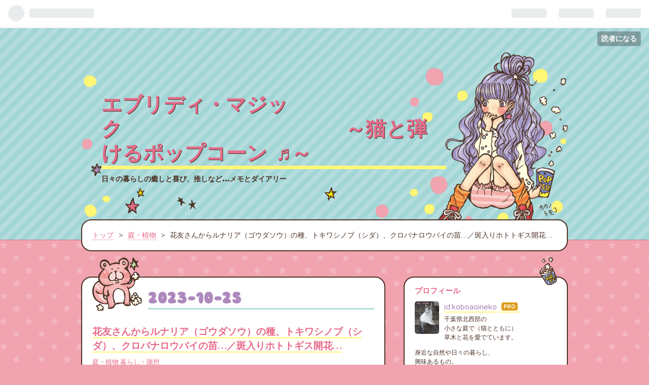

--- FILE ---
content_type: text/html; charset=utf-8
request_url: https://www.salon-shiroineko.com/entry/2023/10/25/141529
body_size: 19822
content:
<!DOCTYPE html>
<html
  lang="ja"

data-admin-domain="//blog.hatena.ne.jp"
data-admin-origin="https://blog.hatena.ne.jp"
data-author="koboaoineko"
data-avail-langs="ja en"
data-blog="salonshiroineko.hatenablog.com"
data-blog-host="salonshiroineko.hatenablog.com"
data-blog-is-public="1"
data-blog-name="エブリディ・マジック　　　　　　　　　　　～猫と弾けるポップコーン ♬～"
data-blog-owner="koboaoineko"
data-blog-show-ads=""
data-blog-show-sleeping-ads=""
data-blog-uri="https://www.salon-shiroineko.com/"
data-blog-uuid="11696248318757556923"
data-blogs-uri-base="https://www.salon-shiroineko.com"
data-brand="pro"
data-data-layer="{&quot;hatenablog&quot;:{&quot;admin&quot;:{},&quot;analytics&quot;:{&quot;brand_property_id&quot;:&quot;&quot;,&quot;measurement_id&quot;:&quot;&quot;,&quot;non_sampling_property_id&quot;:&quot;&quot;,&quot;property_id&quot;:&quot;UA-90633394-1&quot;,&quot;separated_property_id&quot;:&quot;UA-29716941-22&quot;},&quot;blog&quot;:{&quot;blog_id&quot;:&quot;11696248318757556923&quot;,&quot;content_seems_japanese&quot;:&quot;true&quot;,&quot;disable_ads&quot;:&quot;custom_domain&quot;,&quot;enable_ads&quot;:&quot;false&quot;,&quot;enable_keyword_link&quot;:&quot;true&quot;,&quot;entry_show_footer_related_entries&quot;:&quot;true&quot;,&quot;force_pc_view&quot;:&quot;false&quot;,&quot;is_public&quot;:&quot;true&quot;,&quot;is_responsive_view&quot;:&quot;false&quot;,&quot;is_sleeping&quot;:&quot;false&quot;,&quot;lang&quot;:&quot;ja&quot;,&quot;name&quot;:&quot;\u30a8\u30d6\u30ea\u30c7\u30a3\u30fb\u30de\u30b8\u30c3\u30af\u3000\u3000\u3000\u3000\u3000\u3000\u3000\u3000\u3000\u3000\u3000\uff5e\u732b\u3068\u5f3e\u3051\u308b\u30dd\u30c3\u30d7\u30b3\u30fc\u30f3 \u266c\uff5e&quot;,&quot;owner_name&quot;:&quot;koboaoineko&quot;,&quot;uri&quot;:&quot;https://www.salon-shiroineko.com/&quot;},&quot;brand&quot;:&quot;pro&quot;,&quot;page_id&quot;:&quot;entry&quot;,&quot;permalink_entry&quot;:{&quot;author_name&quot;:&quot;koboaoineko&quot;,&quot;categories&quot;:&quot;\u5ead\u30fb\u690d\u7269\t\u66ae\u3089\u3057\u30fb\u968f\u60f3&quot;,&quot;character_count&quot;:1223,&quot;date&quot;:&quot;2023-10-25&quot;,&quot;entry_id&quot;:&quot;6801883189053254690&quot;,&quot;first_category&quot;:&quot;\u5ead\u30fb\u690d\u7269&quot;,&quot;hour&quot;:&quot;14&quot;,&quot;title&quot;:&quot;\u82b1\u53cb\u3055\u3093\u304b\u3089\u30eb\u30ca\u30ea\u30a2\uff08\u30b4\u30a6\u30c0\u30bd\u30a6\uff09\u306e\u7a2e\u3001\u30c8\u30ad\u30ef\u30b7\u30ce\u30d6\uff08\u30b7\u30c0\uff09\u3001\u30af\u30ed\u30d0\u30ca\u30ed\u30a6\u30d0\u30a4\u306e\u82d7\u2026\uff0f\u6591\u5165\u308a\u30db\u30c8\u30c8\u30ae\u30b9\u958b\u82b1\u2026&quot;,&quot;uri&quot;:&quot;https://www.salon-shiroineko.com/entry/2023/10/25/141529&quot;},&quot;pro&quot;:&quot;pro&quot;,&quot;router_type&quot;:&quot;blogs&quot;}}"
data-device="pc"
data-dont-recommend-pro="false"
data-global-domain="https://hatena.blog"
data-globalheader-color="b"
data-globalheader-type="pc"
data-has-touch-view="1"
data-help-url="https://help.hatenablog.com"
data-page="entry"
data-parts-domain="https://hatenablog-parts.com"
data-plus-available="1"
data-pro="true"
data-router-type="blogs"
data-sentry-dsn="https://03a33e4781a24cf2885099fed222b56d@sentry.io/1195218"
data-sentry-environment="production"
data-sentry-sample-rate="0.1"
data-static-domain="https://cdn.blog.st-hatena.com"
data-version="6ea2223fdead71a0305297e57edb30"




  data-initial-state="{}"

  >
  <head prefix="og: http://ogp.me/ns# fb: http://ogp.me/ns/fb# article: http://ogp.me/ns/article#">

  

  

  


  

  <meta name="robots" content="max-image-preview:large" />


  <meta charset="utf-8"/>
  <meta http-equiv="X-UA-Compatible" content="IE=7; IE=9; IE=10; IE=11" />
  <title>花友さんからルナリア（ゴウダソウ）の種、トキワシノブ（シダ）、クロバナロウバイの苗…／斑入りホトトギス開花… - エブリディ・マジック　　　　　　　　　　　～猫と弾けるポップコーン ♬～</title>

  
  <link rel="canonical" href="https://www.salon-shiroineko.com/entry/2023/10/25/141529"/>



  

<meta itemprop="name" content="花友さんからルナリア（ゴウダソウ）の種、トキワシノブ（シダ）、クロバナロウバイの苗…／斑入りホトトギス開花… - エブリディ・マジック　　　　　　　　　　　～猫と弾けるポップコーン ♬～"/>

  <meta itemprop="image" content="https://cdn.image.st-hatena.com/image/scale/4b6a7ac5eca79006f454d5791b726700176e1673/backend=imagemagick;version=1;width=1300/https%3A%2F%2Fcdn-ak.f.st-hatena.com%2Fimages%2Ffotolife%2Fk%2Fkoboaoineko%2F20231025%2F20231025100332.jpg"/>


  <meta property="og:title" content="花友さんからルナリア（ゴウダソウ）の種、トキワシノブ（シダ）、クロバナロウバイの苗…／斑入りホトトギス開花… - エブリディ・マジック　　　　　　　　　　　～猫と弾けるポップコーン ♬～"/>
<meta property="og:type" content="article"/>
  <meta property="og:url" content="https://www.salon-shiroineko.com/entry/2023/10/25/141529"/>

  <meta property="og:image" content="https://cdn.image.st-hatena.com/image/scale/4b6a7ac5eca79006f454d5791b726700176e1673/backend=imagemagick;version=1;width=1300/https%3A%2F%2Fcdn-ak.f.st-hatena.com%2Fimages%2Ffotolife%2Fk%2Fkoboaoineko%2F20231025%2F20231025100332.jpg"/>

<meta property="og:image:alt" content="花友さんからルナリア（ゴウダソウ）の種、トキワシノブ（シダ）、クロバナロウバイの苗…／斑入りホトトギス開花… - エブリディ・マジック　　　　　　　　　　　～猫と弾けるポップコーン ♬～"/>
    <meta property="og:description" content="ースポンサーリンク こんにちは。 昨夜に続き… www.salon-shiroineko.com まさかの（笑） 今日も更新です。 昨日、生垣の枯葉と枝をとっていたら お向かいの花友さんがいらして しばしの花談議。 勝手に花友とも言ってるが ご年配のお花の先生でもあり、 お庭には茶花が沢山植えられている。 またちょっと玄関先から 生花も拝見したら ススキやホトトギス、烏瓜などの他 ドライフラワーもあって 眼を楽しませてくれる。 ルナリア（ゴウダソウ＝合田草）という アブラナ科で春に花が咲き、その後 ユニークな”さや”がつく草花があります。 画像以下のリンクからお借りしました。 gardenst…" />
<meta property="og:site_name" content="エブリディ・マジック　　　　　　　　　　　～猫と弾けるポップコーン ♬～"/>

  <meta property="article:published_time" content="2023-10-25T05:15:29Z" />

    <meta property="article:tag" content="庭・植物" />
    <meta property="article:tag" content="暮らし・随想" />
      <meta name="twitter:card"  content="summary_large_image" />
    <meta name="twitter:image" content="https://cdn.image.st-hatena.com/image/scale/4b6a7ac5eca79006f454d5791b726700176e1673/backend=imagemagick;version=1;width=1300/https%3A%2F%2Fcdn-ak.f.st-hatena.com%2Fimages%2Ffotolife%2Fk%2Fkoboaoineko%2F20231025%2F20231025100332.jpg" />  <meta name="twitter:title" content="花友さんからルナリア（ゴウダソウ）の種、トキワシノブ（シダ）、クロバナロウバイの苗…／斑入りホトトギス開花… - エブリディ・マジック　　　　　　　　　　　～猫と弾けるポップコーン ♬～" />    <meta name="twitter:description" content="ースポンサーリンク こんにちは。 昨夜に続き… www.salon-shiroineko.com まさかの（笑） 今日も更新です。 昨日、生垣の枯葉と枝をとっていたら お向かいの花友さんがいらして しばしの花談議。 勝手に花友とも言ってるが ご年配のお花の先生でもあり、 お庭には茶花が沢山植えられている。 またちょっと…" />  <meta name="twitter:app:name:iphone" content="はてなブログアプリ" />
  <meta name="twitter:app:id:iphone" content="583299321" />
  <meta name="twitter:app:url:iphone" content="hatenablog:///open?uri=https%3A%2F%2Fwww.salon-shiroineko.com%2Fentry%2F2023%2F10%2F25%2F141529" />  <meta name="twitter:site" content="@kobo_aoineko" />
  
    <meta name="description" content="ースポンサーリンク こんにちは。 昨夜に続き… www.salon-shiroineko.com まさかの（笑） 今日も更新です。 昨日、生垣の枯葉と枝をとっていたら お向かいの花友さんがいらして しばしの花談議。 勝手に花友とも言ってるが ご年配のお花の先生でもあり、 お庭には茶花が沢山植えられている。 またちょっと玄関先から 生花も拝見したら ススキやホトトギス、烏瓜などの他 ドライフラワーもあって 眼を楽しませてくれる。 ルナリア（ゴウダソウ＝合田草）という アブラナ科で春に花が咲き、その後 ユニークな”さや”がつく草花があります。 画像以下のリンクからお借りしました。 gardenst…" />
    <meta name="google-site-verification" content="ZQljoMHlKetbRbf-MvHEwDV14lX26XJuyRmk4EC5GXk" />


  
<script
  id="embed-gtm-data-layer-loader"
  data-data-layer-page-specific="{&quot;hatenablog&quot;:{&quot;blogs_permalink&quot;:{&quot;is_blog_sleeping&quot;:&quot;false&quot;,&quot;entry_afc_issued&quot;:&quot;false&quot;,&quot;is_author_pro&quot;:&quot;true&quot;,&quot;has_related_entries_with_elasticsearch&quot;:&quot;true&quot;,&quot;blog_afc_issued&quot;:&quot;false&quot;}}}"
>
(function() {
  function loadDataLayer(elem, attrName) {
    if (!elem) { return {}; }
    var json = elem.getAttribute(attrName);
    if (!json) { return {}; }
    return JSON.parse(json);
  }

  var globalVariables = loadDataLayer(
    document.documentElement,
    'data-data-layer'
  );
  var pageSpecificVariables = loadDataLayer(
    document.getElementById('embed-gtm-data-layer-loader'),
    'data-data-layer-page-specific'
  );

  var variables = [globalVariables, pageSpecificVariables];

  if (!window.dataLayer) {
    window.dataLayer = [];
  }

  for (var i = 0; i < variables.length; i++) {
    window.dataLayer.push(variables[i]);
  }
})();
</script>

<!-- Google Tag Manager -->
<script>(function(w,d,s,l,i){w[l]=w[l]||[];w[l].push({'gtm.start':
new Date().getTime(),event:'gtm.js'});var f=d.getElementsByTagName(s)[0],
j=d.createElement(s),dl=l!='dataLayer'?'&l='+l:'';j.async=true;j.src=
'https://www.googletagmanager.com/gtm.js?id='+i+dl;f.parentNode.insertBefore(j,f);
})(window,document,'script','dataLayer','GTM-P4CXTW');</script>
<!-- End Google Tag Manager -->











  <link rel="shortcut icon" href="https://www.salon-shiroineko.com/icon/favicon">
<link rel="apple-touch-icon" href="https://www.salon-shiroineko.com/icon/touch">
<link rel="icon" sizes="192x192" href="https://www.salon-shiroineko.com/icon/link">

  

<link rel="alternate" type="application/atom+xml" title="Atom" href="https://www.salon-shiroineko.com/feed"/>
<link rel="alternate" type="application/rss+xml" title="RSS2.0" href="https://www.salon-shiroineko.com/rss"/>

  <link rel="alternate" type="application/json+oembed" href="https://hatena.blog/oembed?url=https%3A%2F%2Fwww.salon-shiroineko.com%2Fentry%2F2023%2F10%2F25%2F141529&amp;format=json" title="oEmbed Profile of 花友さんからルナリア（ゴウダソウ）の種、トキワシノブ（シダ）、クロバナロウバイの苗…／斑入りホトトギス開花…"/>
<link rel="alternate" type="text/xml+oembed" href="https://hatena.blog/oembed?url=https%3A%2F%2Fwww.salon-shiroineko.com%2Fentry%2F2023%2F10%2F25%2F141529&amp;format=xml" title="oEmbed Profile of 花友さんからルナリア（ゴウダソウ）の種、トキワシノブ（シダ）、クロバナロウバイの苗…／斑入りホトトギス開花…"/>
  
  <link rel="author" href="http://www.hatena.ne.jp/koboaoineko/">

  

  
      <link rel="preload" href="https://gardenstory.jp/wp-content/uploads/2019/07/06453ddfba78c03e938e3c37544fa09b.jpg" as="image"/>


  
    
<link rel="stylesheet" type="text/css" href="https://cdn.blog.st-hatena.com/css/blog.css?version=6ea2223fdead71a0305297e57edb30"/>

    
  <link rel="stylesheet" type="text/css" href="https://usercss.blog.st-hatena.com/blog_style/11696248318757556923/5dd53f54e5028596276e2aef9e8fc44b0b0839f8"/>
  
  

  

  
<script> </script>

  
<style>
  div#google_afc_user,
  div.google-afc-user-container,
  div.google_afc_image,
  div.google_afc_blocklink {
      display: block !important;
  }
</style>


  

  
    <script type="application/ld+json">{"@context":"http://schema.org","@type":"Article","dateModified":"2023-10-25T21:51:22+09:00","datePublished":"2023-10-25T14:15:29+09:00","description":"ースポンサーリンク こんにちは。 昨夜に続き… www.salon-shiroineko.com まさかの（笑） 今日も更新です。 昨日、生垣の枯葉と枝をとっていたら お向かいの花友さんがいらして しばしの花談議。 勝手に花友とも言ってるが ご年配のお花の先生でもあり、 お庭には茶花が沢山植えられている。 またちょっと玄関先から 生花も拝見したら ススキやホトトギス、烏瓜などの他 ドライフラワーもあって 眼を楽しませてくれる。 ルナリア（ゴウダソウ＝合田草）という アブラナ科で春に花が咲き、その後 ユニークな”さや”がつく草花があります。 画像以下のリンクからお借りしました。 gardenst…","headline":"花友さんからルナリア（ゴウダソウ）の種、トキワシノブ（シダ）、クロバナロウバイの苗…／斑入りホトトギス開花…","image":["https://cdn-ak.f.st-hatena.com/images/fotolife/k/koboaoineko/20231025/20231025100332.jpg"],"mainEntityOfPage":{"@id":"https://www.salon-shiroineko.com/entry/2023/10/25/141529","@type":"WebPage"}}</script>

  

  <script async src="//pagead2.googlesyndication.com/pagead/js/adsbygoogle.js"></script>
 <script>
   (adsbygoogle = window.adsbygoogle || []).push({
   google_ad_client: "ca-pub-2292116025354616",
   enable_page_level_ads: true
   });
 </script> 

  

</head>

  <body class="page-entry category-庭・植物 category-暮らし・随想 globalheader-ng-enabled">
    

<div id="globalheader-container"
  data-brand="hatenablog"
  
  >
  <iframe id="globalheader" height="37" frameborder="0" allowTransparency="true"></iframe>
</div>


  
  
  
    <nav class="
      blog-controlls
      
    ">
      <div class="blog-controlls-blog-icon">
        <a href="https://www.salon-shiroineko.com/">
          <img src="https://cdn.image.st-hatena.com/image/square/d7ddd82518f899ec01cb553e6254491b21ef7e62/backend=imagemagick;height=128;version=1;width=128/https%3A%2F%2Fcdn.user.blog.st-hatena.com%2Fblog_custom_icon%2F93294265%2F1543559551926082" alt="エブリディ・マジック　　　　　　　　　　　～猫と弾けるポップコーン ♬～"/>
        </a>
      </div>
      <div class="blog-controlls-title">
        <a href="https://www.salon-shiroineko.com/">エブリディ・マジック　　　　　　　　　　　～猫と弾けるポップコーン ♬～</a>
      </div>
      <a href="https://blog.hatena.ne.jp/koboaoineko/salonshiroineko.hatenablog.com/subscribe?utm_campaign=subscribe_blog&amp;utm_medium=button&amp;utm_source=blogs_topright_button" class="blog-controlls-subscribe-btn test-blog-header-controlls-subscribe">
        読者になる
      </a>
    </nav>
  

  <div id="container">
    <div id="container-inner">
      <header id="blog-title" data-brand="hatenablog">
  <div id="blog-title-inner" >
    <div id="blog-title-content">
      <h1 id="title"><a href="https://www.salon-shiroineko.com/">エブリディ・マジック　　　　　　　　　　　～猫と弾けるポップコーン ♬～</a></h1>
      
        <h2 id="blog-description">日々の暮らしの癒しと喜び、推しなど…メモとダイアリー</h2>
      
    </div>
  </div>
</header>

      

      
          <div id="top-box">
    <div class="breadcrumb" data-test-id="breadcrumb">
      <div class="breadcrumb-inner">
        <a class="breadcrumb-link" href="https://www.salon-shiroineko.com/"><span>トップ</span></a>          <span class="breadcrumb-gt">&gt;</span>          <span class="breadcrumb-child">            <a class="breadcrumb-child-link" href="https://www.salon-shiroineko.com/archive/category/%E5%BA%AD%E3%83%BB%E6%A4%8D%E7%89%A9"><span>庭・植物</span></a>          </span>            <span class="breadcrumb-gt">&gt;</span>          <span class="breadcrumb-child">            <span>花友さんからルナリア（ゴウダソウ）の種、トキワシノブ（シダ）、クロバナロウバイの苗…／斑入りホトトギス開花…</span>          </span>      </div>
    </div>
  </div>
  <script type="application/ld+json" class="test-breadcrumb-json-ld">
    {"@context":"http://schema.org","@type":"BreadcrumbList","itemListElement":[{"position":1,"@type":"ListItem","item":{"name":"トップ","@id":"https://www.salon-shiroineko.com/"}},{"@type":"ListItem","item":{"@id":"https://www.salon-shiroineko.com/archive/category/%E5%BA%AD%E3%83%BB%E6%A4%8D%E7%89%A9","name":"庭・植物"},"position":2}]}
  </script>
      
      




<div id="content" class="hfeed"
  
  >
  <div id="content-inner">
    <div id="wrapper">
      <div id="main">
        <div id="main-inner">
          

          



          
  
  <!-- google_ad_section_start -->
  <!-- rakuten_ad_target_begin -->
  
  
  

  

  
    
      
        <article class="entry hentry test-hentry js-entry-article date-first autopagerize_page_element chars-1600 words-100 mode-html entry-odd" id="entry-6801883189053254690" data-keyword-campaign="" data-uuid="6801883189053254690" data-publication-type="entry">
  <div class="entry-inner">
    <header class="entry-header">
  
    <div class="date entry-date first">
    <a href="https://www.salon-shiroineko.com/archive/2023/10/25" rel="nofollow">
      <time datetime="2023-10-25T05:15:29Z" title="2023-10-25T05:15:29Z">
        <span class="date-year">2023</span><span class="hyphen">-</span><span class="date-month">10</span><span class="hyphen">-</span><span class="date-day">25</span>
      </time>
    </a>
      </div>
  <h1 class="entry-title">
  <a href="https://www.salon-shiroineko.com/entry/2023/10/25/141529" class="entry-title-link bookmark">花友さんからルナリア（ゴウダソウ）の種、トキワシノブ（シダ）、クロバナロウバイの苗…／斑入りホトトギス開花…</a>
</h1>

  
  

  <div class="entry-categories categories">
    
    <a href="https://www.salon-shiroineko.com/archive/category/%E5%BA%AD%E3%83%BB%E6%A4%8D%E7%89%A9" class="entry-category-link category-庭・植物">庭・植物</a>
    
    <a href="https://www.salon-shiroineko.com/archive/category/%E6%9A%AE%E3%82%89%E3%81%97%E3%83%BB%E9%9A%8F%E6%83%B3" class="entry-category-link category-暮らし・随想">暮らし・随想</a>
    
  </div>


  
  <div class="customized-header">
    <div class="entry-header-html"><style>
/*--------------------------------------
  ヨメレバ・カエレバ（スマホ）
--------------------------------------*/
.booklink-box, .kaerebalink-box{
    padding:15px;
    margin-bottom: 10px;
    border:double #CCC;
    overflow: hidden;
    font-size:small;
}
.booklink-image, .kaerebalink-image{
    margin:0 15px 0 0;
    float:left;
    width: 100px;
}
.booklink-image img, .kaerebalink-image img{
    margin:0 auto;
    text-align:center;
}
.booklink-info, .kaerebalink-info{
    margin:0;
    line-height:120%;
    overflow: hidden;
}
.booklink-name > a, .kaerebalink-name > a{
    font-size: 15px;
    font-weight: bold;
}
.booklink-name, .kaerebalink-name{
    margin-bottom:12px;
    line-height:1.5em;
}
.booklink-powered-date, .kaerebalink-powered-date{
     font-size:10px;
     margin-top:5px;
     font-family:verdana;
     line-height:120%;
}
.booklink-detail{
    font-size: 12px;
}
.booklink-powered-date, .kaerebalink-detail{margin-bottom:15px;}
.booklink-link2, .kaerebalink-link1{margin-top:10px;}
.booklink-link2 a,
.kaerebalink-link1 a{
    width:calc(100% - 4px);
    -moz-border-radius:5px;
    -webkit-border-radius:5px;
    border-radius:5px;
    display:inline-block;
    margin: 2px 0px;
    padding:10px 0px;
    text-align:center;
    float:left;
    text-decoration:none;
    font-weight:800;
    text-shadow:1px 1px 1px #dcdcdc;
    font-size:12px;
    color: #fff !important;
}
.booklink-link2 a:hover,
.kaerebalink-link1 a:hover{opacity: 0.6;}
.booklink-link2 a:active,
.kaerebalink-link1 a:active{
    position:relative;
    top:1px;
}
/*ボタンを変えるときはここから*/
.shoplinkamazon a{color:#FF9901 !important;border: 1px solid #FF9901 !important;}
.shoplinkrakuten a{color:#c20004 !important;border: 1px solid #c20004 !important;}
.shoplinkkindle a{color:#007dcd !important;border: 1px solid #007dcd !important;}
.shoplinkkakakucom a{color:#314995 !important;border: 1px solid #314995;}
.shoplinkyahoo a{color:#7b0099 !important;border: 1px solid #7b0099 !important;}
/*ここまでを変更*/
.shoplinkyahoo img{display:none;}
.booklink-footer{clear:left;}
.shoplinkyahoo a{font-size:10px;}
.booklink-footer{display: none;}
</style>
</div>
  </div>


  

</header>

    


    <div class="entry-content hatenablog-entry">
  
    <p><span style="font-size: 80%;">ースポンサーリンク</span></p>
<p>
<script async="" src="//pagead2.googlesyndication.com/pagead/js/adsbygoogle.js"></script>
</p>

<p><ins class="adsbygoogle" style="display: inline-block; width: 320px; height: 100px;" data-ad-client="ca-pub-2292116025354616" data-ad-slot="1285636406"> </ins></p>
<p>
<script>// <![CDATA[
(adsbygoogle = window.adsbygoogle || []).push({});
// ]]></script>
</p>
<p>こんにちは。</p>
<p>昨夜に続き…</p>
<p><iframe src="https://hatenablog-parts.com/embed?url=https%3A%2F%2Fwww.salon-shiroineko.com%2Fentry%2F2023%2F10%2F24%2F223635" title="ビワの木を同じ鉢に植え替え…／マホニア・コンフューサを透かし剪定／孔雀草、バラ、ダリアetc. - エブリディ・マジック－日だまりに猫と戯れ" class="embed-card embed-blogcard" scrolling="no" frameborder="0" style="display: block; width: 100%; height: 190px; max-width: 500px; margin: 10px 0px;" loading="lazy"></iframe><cite class="hatena-citation"><a href="https://www.salon-shiroineko.com/entry/2023/10/24/223635">www.salon-shiroineko.com</a></cite></p>
<p>まさかの（笑）</p>
<p>今日も更新です。</p>
<p> </p>
<p>昨日、生垣の枯葉と枝をとっていたら</p>
<p>お向かいの花友さんがいらして</p>
<p>しばしの花談議。</p>
<p> </p>
<p>勝手に花友とも言ってるが</p>
<p>ご年配のお花の先生でもあり、</p>
<p>お庭には茶花が沢山植えられている。</p>
<p>またちょっと玄関先から</p>
<p>生花も拝見したら</p>
<p>ススキや<a class="keyword" href="https://d.hatena.ne.jp/keyword/%A5%DB%A5%C8%A5%C8%A5%AE%A5%B9">ホトトギス</a>、烏瓜などの他</p>
<p><a class="keyword" href="https://d.hatena.ne.jp/keyword/%A5%C9%A5%E9%A5%A4%A5%D5%A5%E9%A5%EF%A1%BC">ドライフラワー</a>もあって</p>
<p>眼を楽しませてくれる。</p>
<p> </p>
<p>ルナリア（ゴウダソウ＝合田草）という</p>
<p><a class="keyword" href="https://d.hatena.ne.jp/keyword/%A5%A2%A5%D6%A5%E9%A5%CA%B2%CA">アブラナ科</a>で春に花が咲き、その後</p>
<p>ユニークな”さや”がつく草花があります。</p>
<p><img src="https://gardenstory.jp/wp-content/uploads/2019/07/06453ddfba78c03e938e3c37544fa09b.jpg" alt="ルナリアのサヤ" /></p>
<p>画像以下のリンクからお借りしました。</p>
<p><iframe src="https://hatenablog-parts.com/embed?url=https%3A%2F%2Fgardenstory.jp%2Fplants%2F27780" title="ルナリア(ゴウダソウ)の花・タネ・ドライフラワーの楽しみ" class="embed-card embed-webcard" scrolling="no" frameborder="0" style="display: block; width: 100%; height: 155px; max-width: 500px; margin: 10px 0px;" loading="lazy"></iframe><cite class="hatena-citation"><a href="https://gardenstory.jp/plants/27780">gardenstory.jp</a></cite></p>
<p> </p>
<p>更に枯れてきたものを</p>
<p><a class="keyword" href="https://d.hatena.ne.jp/keyword/%A5%C9%A5%E9%A5%A4%A5%D5%A5%E9%A5%EF%A1%BC">ドライフラワー</a>として飾られてました。</p>
<p>で、その種を頂いたので、蒔いてみよう。</p>
<p> </p>
<p><img src="https://cdn-ak.f.st-hatena.com/images/fotolife/k/koboaoineko/20231025/20231025095856.jpg" width="640" height="480" loading="lazy" title="" class="hatena-fotolife" itemprop="image" /></p>
<p> </p>
<p>また入口で素適なシダを見つけたので</p>
<p>訊いたら、トキワシノブというそう。</p>
<p>「沢山あるからあげる」といくつか引き抜いてくれた。</p>
<p> </p>
<p>調べたら、観葉植物としても人気なんですね。</p>
<p>ちょっと変わった根茎ごとついていて</p>
<p>よくわからないまま、適当に(*´σｰ｀)ｴﾍﾍ</p>
<p>空いてた鉢に植え付け。</p>
<p><img src="https://cdn-ak.f.st-hatena.com/images/fotolife/k/koboaoineko/20231025/20231025100206.jpg" width="640" height="480" loading="lazy" title="" class="hatena-fotolife" itemprop="image" /></p>
<p> </p>
<p> </p>
<p><img src="https://cdn-ak.f.st-hatena.com/images/fotolife/k/koboaoineko/20231025/20231025100332.jpg" width="640" height="480" loading="lazy" title="" class="hatena-fotolife" itemprop="image" /></p>
<p> </p>
<p> </p>
<p><img src="https://cdn-ak.f.st-hatena.com/images/fotolife/k/koboaoineko/20231025/20231025100358.jpg" width="640" height="480" loading="lazy" title="" class="hatena-fotolife" itemprop="image" /></p>
<p> </p>
<p>また、むかご食べたことあると訊かれ、</p>
<p>無いですと答えたら、</p>
<p>むかごご飯のおむすびまで頂いちゃったー。</p>
<p>家族と美味しく平らげました（笑）</p>
<p>”むかご”　聞いたことはあるけど初めて食べた。</p>
<p>お豆じゃなくて</p>
<p>山芋の葉の付け根に出来る珠芽なんですね。</p>
<p> </p>
<p></p>
<p><ins class="adsbygoogle" style="display: inline-block; width: 300px; height: 250px;" data-ad-client="ca-pub-2292116025354616" data-ad-slot="5790344284"> </ins></p>
<p> </p>
<p>
<script>// <![CDATA[
(adsbygoogle = window.adsbygoogle || []).push({});
// ]]></script>
</p>
<p>ところで、これは先月だったと思うけど</p>
<p><a class="keyword" href="https://d.hatena.ne.jp/keyword/%A5%AF%A5%ED%A5%D0%A5%CA%A5%ED%A5%A6%A5%D0%A5%A4">クロバナロウバイ</a>の苗も頂いて</p>
<p>北側、<a class="keyword" href="https://d.hatena.ne.jp/keyword/%A5%EB%A5%C9%A5%D9%A5%AD%A5%A2">ルドベキア</a>タカオの隣に植えました。</p>
<p> </p>
<p><img src="https://cdn-ak.f.st-hatena.com/images/fotolife/k/koboaoineko/20231025/20231025102150.jpg" width="640" height="480" loading="lazy" title="" class="hatena-fotolife" itemprop="image" /></p>
<p> </p>
<p><img src="https://cdn-ak.f.st-hatena.com/images/fotolife/k/koboaoineko/20231025/20231025102050.jpg" width="480" height="640" loading="lazy" title="" class="hatena-fotolife" itemprop="image" /></p>
<p> </p>
<p>この<a class="keyword" href="https://d.hatena.ne.jp/keyword/%A5%AF%A5%ED%A5%D0%A5%CA%A5%ED%A5%A6%A5%D0%A5%A4">クロバナロウバイ</a>は、かなり以前に</p>
<p>花のついた枝を頂いて、</p>
<p>花籠に差したことがありました。</p>
<p>その時の写真がこちら（<a class="keyword" href="https://d.hatena.ne.jp/keyword/%A4%CF%A4%C6%A4%CA">はてな</a>以前のブログからコピーした）</p>
<p> </p>
<p><img src="http://img-cdn.jg.jugem.jp/a7e/2939164/20150517_1077636.jpg" /></p>
<p><a class="keyword" href="https://d.hatena.ne.jp/keyword/%A5%AF%A5%ED%A5%D0%A5%CA%A5%ED%A5%A6%A5%D0%A5%A4">クロバナロウバイ</a>（黒花蝋梅）</p>
<p>赤褐色の花は、茶花としても使われ</p>
<p>手折った枝からは香りもします。</p>
<p>北<a class="keyword" href="https://d.hatena.ne.jp/keyword/%CA%C6%B8%B6">米原</a>産で</p>
<p>その昔、<a class="keyword" href="https://d.hatena.ne.jp/keyword/%A5%CD%A5%A4%A5%C6%A5%A3%A5%D6%A5%A2%A5%E1%A5%EA%A5%AB%A5%F3">ネイティブアメリカン</a>の人達は</p>
<p>この樹皮を香辛料に使ったらしく</p>
<p>カロライナ・<a class="keyword" href="https://d.hatena.ne.jp/keyword/%A5%AA%A1%BC%A5%EB%A5%B9%A5%D1%A5%A4%A5%B9">オールスパイス</a>というハーブ名も</p>
<p>ついているようです。</p>
<p> </p>
<p>近年はこれを掛け合わせた園芸種もいろいろ出て、</p>
<p>ハートリッジワインとか、華やかな感じの花も人気で</p>
<p>私も欲しいなと思ったけれど（笑）</p>
<p>やはりこちらの花は野趣がありますね。</p>
<p> </p>
<p><div class="hatena-asin-detail hatena-rakuten-detail"><a href="https://hb.afl.rakuten.co.jp/hgc/13fb0d2a.0f4257b2.13fb0d2b.672cf9f1/?pc=https%3A%2F%2Fitem.rakuten.co.jp%2Fogis%2F879hw%2F&amp;m=http%3A%2F%2Fm.rakuten.co.jp%2Fogis%2Fi%2F10002301%2F"><img src="https://thumbnail.image.rakuten.co.jp/@0_mall/ogis/cabinet/tre/879hw-1r.jpg?_ex=128x128" class="hatena-asin-detail-image" alt="カリカンサス ‘ハートレッジ ワイン’(R)" title="カリカンサス ‘ハートレッジ ワイン’(R)"></a><div class="hatena-asin-detail-info"><p class="hatena-asin-detail-title"><a href="https://hb.afl.rakuten.co.jp/hgc/13fb0d2a.0f4257b2.13fb0d2b.672cf9f1/?pc=https%3A%2F%2Fitem.rakuten.co.jp%2Fogis%2F879hw%2F&amp;m=http%3A%2F%2Fm.rakuten.co.jp%2Fogis%2Fi%2F10002301%2F">カリカンサス ‘ハートレッジ ワイン’(R)</a></p><ul><li><span class="hatena-asin-detail-label">価格:</span> 1760 円</li><li><a href="https://hb.afl.rakuten.co.jp/hgc/13fb0d2a.0f4257b2.13fb0d2b.672cf9f1/?pc=https%3A%2F%2Fitem.rakuten.co.jp%2Fogis%2F879hw%2F&amp;m=http%3A%2F%2Fm.rakuten.co.jp%2Fogis%2Fi%2F10002301%2F" target="_blank">楽天で詳細を見る</a></li></ul></div><div class="hatena-asin-detail-foot"></div></div></p>
<p> </p>
<p>さて今、うちの庭で咲いている<a class="keyword" href="https://d.hatena.ne.jp/keyword/%A5%DB%A5%C8%A5%C8%A5%AE%A5%B9">ホトトギス</a>は</p>
<p>斑入りのインペリアルバナー。</p>
<p> </p>
<p><img src="https://cdn-ak.f.st-hatena.com/images/fotolife/k/koboaoineko/20231025/20231025103630.jpg" width="480" height="640" loading="lazy" title="" class="hatena-fotolife" itemprop="image" /></p>
<p> </p>
<p><img src="https://cdn-ak.f.st-hatena.com/images/fotolife/k/koboaoineko/20231025/20231025103651.jpg" width="480" height="640" loading="lazy" title="" class="hatena-fotolife" itemprop="image" /></p>
<p> </p>
<p>これは一つだけ残ってた株を移植したものですが</p>
<p>花をつけてくれ嬉しい。</p>
<p> </p>
<p>また、現在はだいぶ落葉しているのですが</p>
<p>見事な紅葉を見せてくれてたのが</p>
<p>鉢植えのコバノズイナ　</p>
<p>ヘンリーズ・ガーネットでした。</p>
<p> </p>
<p><img src="https://cdn-ak.f.st-hatena.com/images/fotolife/k/koboaoineko/20231025/20231025132910.jpg" width="640" height="480" loading="lazy" title="" class="hatena-fotolife" itemprop="image" /></p>
<p>（10月8日）</p>
<p> </p>
<p>10月もあと一週間。</p>
<p>秋の庭も移ろいが早いけど</p>
<p>いい季節だよね。</p>
<p> </p>
<p>応援クリック↓↓よろしくね。</p>
<p><a href="http://blog.with2.net/link.php?964158"><img src="http://img-cdn.jg.jugem.jp/a7e/2939164/20160102_1256583.jpg" alt="" width="200" height="150" /></a> <br />ありがとう♪ 励みになります。</p>
<p> </p>
<p><a href="//lifestyle.blogmura.com/positivelife/ranking.html"><img src="//lifestyle.blogmura.com/positivelife/img/originalimg/0000885162.jpg" alt="にほんブログ村 ライフスタイルブログ ポジティブな暮らしへ" width="182" height="137" border="0" /></a><br /><a href="//lifestyle.blogmura.com/positivelife/ranking.html">にほんブログ村</a></p>
<p><a href="https://blogranking.fc2.com/in.php?id=992688" target="_blank" rel="noopener"><img src="https://static.fc2.com/blogranking/ranking_banner/b_04.gif" /></a></p>
<p>ご来訪ありがとうございます。</p>
    
    




    

  
</div>

    
  <footer class="entry-footer">
    
    <div class="entry-tags-wrapper">
  <div class="entry-tags">
      <span class="entry-tag">
        <a href="https://d.hatena.ne.jp/keyword/%E3%83%AB%E3%83%8A%E3%83%AA%E3%82%A2%EF%BC%88%E5%90%88%E7%94%B0%E8%8D%89%EF%BC%89" class="entry-tag-link">
          
          
          <span class="entry-tag-icon">#</span><span class="entry-tag-label">ルナリア（合田草）</span>
        </a>
      </span>
    
      <span class="entry-tag">
        <a href="https://d.hatena.ne.jp/keyword/%E3%83%88%E3%82%AD%E3%83%AF%E3%82%B7%E3%83%8E%E3%83%96" class="entry-tag-link">
          
          
          <span class="entry-tag-icon">#</span><span class="entry-tag-label">トキワシノブ</span>
        </a>
      </span>
    
      <span class="entry-tag">
        <a href="https://d.hatena.ne.jp/keyword/%E3%82%AF%E3%83%AD%E3%83%90%E3%83%8A%E3%83%AD%E3%82%A6%E3%83%90%E3%82%A4" class="entry-tag-link">
          
          
          <span class="entry-tag-icon">#</span><span class="entry-tag-label">クロバナロウバイ</span>
        </a>
      </span>
    
      <span class="entry-tag">
        <a href="https://d.hatena.ne.jp/keyword/%E6%96%91%E5%85%A5%E3%82%8A%E3%83%9B%E3%83%88%E3%83%88%E3%82%AE%E3%82%B9" class="entry-tag-link">
          
          
          <span class="entry-tag-icon">#</span><span class="entry-tag-label">斑入りホトトギス</span>
        </a>
      </span>
    
      <span class="entry-tag">
        <a href="https://d.hatena.ne.jp/keyword/%E3%82%B3%E3%83%90%E3%83%8E%E3%82%BA%E3%82%A4%E3%83%8A%E3%81%AE%E7%B4%85%E8%91%89" class="entry-tag-link">
          
          
          <span class="entry-tag-icon">#</span><span class="entry-tag-label">コバノズイナの紅葉</span>
        </a>
      </span>
      </div>
</div>

    <p class="entry-footer-section track-inview-by-gtm" data-gtm-track-json="{&quot;area&quot;: &quot;finish_reading&quot;}">
  <span class="author vcard"><span class="fn" data-load-nickname="1" data-user-name="koboaoineko" >koboaoineko</span></span>
  <span class="entry-footer-time"><a href="https://www.salon-shiroineko.com/entry/2023/10/25/141529"><time data-relative datetime="2023-10-25T05:15:29Z" title="2023-10-25T05:15:29Z" class="updated">2023-10-25 14:15</time></a></span>
  
  
  
    <span class="
      entry-footer-subscribe
      
    " data-test-blog-controlls-subscribe>
      <a href="https://blog.hatena.ne.jp/koboaoineko/salonshiroineko.hatenablog.com/subscribe?utm_source=blogs_entry_footer&amp;utm_medium=button&amp;utm_campaign=subscribe_blog">
        読者になる
      </a>
    </span>
  
</p>

    
  <div
    class="hatena-star-container"
    data-hatena-star-container
    data-hatena-star-url="https://www.salon-shiroineko.com/entry/2023/10/25/141529"
    data-hatena-star-title="花友さんからルナリア（ゴウダソウ）の種、トキワシノブ（シダ）、クロバナロウバイの苗…／斑入りホトトギス開花…"
    data-hatena-star-variant="profile-icon"
    data-hatena-star-profile-url-template="https://blog.hatena.ne.jp/{username}/"
  ></div>


    
<div class="social-buttons">
  
  
    <div class="social-button-item">
      <a href="https://b.hatena.ne.jp/entry/s/www.salon-shiroineko.com/entry/2023/10/25/141529" class="hatena-bookmark-button" data-hatena-bookmark-url="https://www.salon-shiroineko.com/entry/2023/10/25/141529" data-hatena-bookmark-layout="vertical-balloon" data-hatena-bookmark-lang="ja" title="この記事をはてなブックマークに追加"><img src="https://b.st-hatena.com/images/entry-button/button-only.gif" alt="この記事をはてなブックマークに追加" width="20" height="20" style="border: none;" /></a>
    </div>
  
  
    <div class="social-button-item">
      <div class="fb-share-button" data-layout="box_count" data-href="https://www.salon-shiroineko.com/entry/2023/10/25/141529"></div>
    </div>
  
  
    
    
    <div class="social-button-item">
      <a
          class="entry-share-button entry-share-button-twitter test-share-button-twitter"
          href="https://x.com/intent/tweet?hashtags=%E3%83%AB%E3%83%8A%E3%83%AA%E3%82%A2%EF%BC%88%E5%90%88%E7%94%B0%E8%8D%89%EF%BC%89&amp;hashtags=%E3%83%88%E3%82%AD%E3%83%AF%E3%82%B7%E3%83%8E%E3%83%96&amp;hashtags=%E3%82%AF%E3%83%AD%E3%83%90%E3%83%8A%E3%83%AD%E3%82%A6%E3%83%90%E3%82%A4&amp;hashtags=%E6%96%91%E5%85%A5%E3%82%8A%E3%83%9B%E3%83%88%E3%83%88%E3%82%AE%E3%82%B9&amp;hashtags=%E3%82%B3%E3%83%90%E3%83%8E%E3%82%BA%E3%82%A4%E3%83%8A%E3%81%AE%E7%B4%85%E8%91%89&amp;text=%E8%8A%B1%E5%8F%8B%E3%81%95%E3%82%93%E3%81%8B%E3%82%89%E3%83%AB%E3%83%8A%E3%83%AA%E3%82%A2%EF%BC%88%E3%82%B4%E3%82%A6%E3%83%80%E3%82%BD%E3%82%A6%EF%BC%89%E3%81%AE%E7%A8%AE%E3%80%81%E3%83%88%E3%82%AD%E3%83%AF%E3%82%B7%E3%83%8E%E3%83%96%EF%BC%88%E3%82%B7%E3%83%80%EF%BC%89%E3%80%81%E3%82%AF%E3%83%AD%E3%83%90%E3%83%8A%E3%83%AD%E3%82%A6%E3%83%90%E3%82%A4%E3%81%AE%E8%8B%97%E2%80%A6%EF%BC%8F%E6%96%91%E5%85%A5%E3%82%8A%E3%83%9B%E3%83%88%E3%83%88%E3%82%AE%E3%82%B9%E9%96%8B%E8%8A%B1%E2%80%A6+-+%E3%82%A8%E3%83%96%E3%83%AA%E3%83%87%E3%82%A3%E3%83%BB%E3%83%9E%E3%82%B8%E3%83%83%E3%82%AF%E3%80%80%E3%80%80%E3%80%80%E3%80%80%E3%80%80%E3%80%80%E3%80%80%E3%80%80%E3%80%80%E3%80%80%E3%80%80%EF%BD%9E%E7%8C%AB%E3%81%A8%E5%BC%BE%E3%81%91%E3%82%8B%E3%83%9D%E3%83%83%E3%83%97%E3%82%B3%E3%83%BC%E3%83%B3+%E2%99%AC%EF%BD%9E&amp;url=https%3A%2F%2Fwww.salon-shiroineko.com%2Fentry%2F2023%2F10%2F25%2F141529"
          title="X（Twitter）で投稿する"
        ></a>
    </div>
  
  
  
  
  
  
</div>

    

    <div class="customized-footer">
      

        

          <div class="entry-footer-modules" id="entry-footer-secondary-modules">      
<div class="hatena-module hatena-module-related-entries" >
      
  <!-- Hatena-Epic-has-related-entries-with-elasticsearch:true -->
  <div class="hatena-module-title">
    関連記事
  </div>
  <div class="hatena-module-body">
    <ul class="related-entries hatena-urllist urllist-with-thumbnails">
  
  
    
    <li class="urllist-item related-entries-item">
      <div class="urllist-item-inner related-entries-item-inner">
        
          
                      <a class="urllist-image-link related-entries-image-link" href="https://www.salon-shiroineko.com/entry/2024/10/16/185012">
  <img alt="庭は秋ー斑入りホトトギスに花、ネズミモチの剪定／米粉と豆腐のふわふわパンケーキ" src="https://cdn.image.st-hatena.com/image/square/b70d8255084f7711b11ff7bdd556782fc021c937/backend=imagemagick;height=100;version=1;width=100/https%3A%2F%2Fcdn-ak.f.st-hatena.com%2Fimages%2Ffotolife%2Fk%2Fkoboaoineko%2F20241016%2F20241016181428.jpg" class="urllist-image related-entries-image" title="庭は秋ー斑入りホトトギスに花、ネズミモチの剪定／米粉と豆腐のふわふわパンケーキ" width="100" height="100" loading="lazy">
</a>
            <div class="urllist-date-link related-entries-date-link">
  <a href="https://www.salon-shiroineko.com/archive/2024/10/16" rel="nofollow">
    <time datetime="2024-10-16T09:50:12Z" title="2024年10月16日">
      2024-10-16
    </time>
  </a>
</div>

          <a href="https://www.salon-shiroineko.com/entry/2024/10/16/185012" class="urllist-title-link related-entries-title-link  urllist-title related-entries-title">庭は秋ー斑入りホトトギスに花、ネズミモチの剪定／米粉と豆腐のふわふわパンケーキ</a>




          
          

                      <div class="urllist-entry-body related-entries-entry-body">スポンサーリンク こんばんは。 10月も半ばといえど 日中は暑い…</div>
      </div>
    </li>
  
    
    <li class="urllist-item related-entries-item">
      <div class="urllist-item-inner related-entries-item-inner">
        
          
                      <a class="urllist-image-link related-entries-image-link" href="https://www.salon-shiroineko.com/entry/2024/03/28/161549">
  <img alt="３月末の庭ーようやく庭仕事始め／近隣の花友さんとも花談議" src="https://cdn.image.st-hatena.com/image/square/546c3d9b45c61772d749971c1d22791a66aed355/backend=imagemagick;height=100;version=1;width=100/https%3A%2F%2Fcdn-ak.f.st-hatena.com%2Fimages%2Ffotolife%2Fk%2Fkoboaoineko%2F20240328%2F20240328145536.jpg" class="urllist-image related-entries-image" title="３月末の庭ーようやく庭仕事始め／近隣の花友さんとも花談議" width="100" height="100" loading="lazy">
</a>
            <div class="urllist-date-link related-entries-date-link">
  <a href="https://www.salon-shiroineko.com/archive/2024/03/28" rel="nofollow">
    <time datetime="2024-03-28T07:15:49Z" title="2024年3月28日">
      2024-03-28
    </time>
  </a>
</div>

          <a href="https://www.salon-shiroineko.com/entry/2024/03/28/161549" class="urllist-title-link related-entries-title-link  urllist-title related-entries-title">３月末の庭ーようやく庭仕事始め／近隣の花友さんとも花談議</a>




          
          

                      <div class="urllist-entry-body related-entries-entry-body">スポンサーリンク ３月もあと少しというところで 久々にスッキ…</div>
      </div>
    </li>
  
    
    <li class="urllist-item related-entries-item">
      <div class="urllist-item-inner related-entries-item-inner">
        
          
                      <a class="urllist-image-link related-entries-image-link" href="https://www.salon-shiroineko.com/entry/2023/11/16/111612">
  <img alt="油揚げ（厚揚げ）の甘酢炒め／パールアカシア、錦葉黒椿（新入さん）／10~11月の庭も少々" src="https://cdn.image.st-hatena.com/image/square/a397fd2a0d4f308c54cf0797095bcde36dea4ea5/backend=imagemagick;height=100;version=1;width=100/https%3A%2F%2Fcdn-ak.f.st-hatena.com%2Fimages%2Ffotolife%2Fk%2Fkoboaoineko%2F20231025%2F20231025145133.jpg" class="urllist-image related-entries-image" title="油揚げ（厚揚げ）の甘酢炒め／パールアカシア、錦葉黒椿（新入さん）／10~11月の庭も少々" width="100" height="100" loading="lazy">
</a>
            <div class="urllist-date-link related-entries-date-link">
  <a href="https://www.salon-shiroineko.com/archive/2023/11/16" rel="nofollow">
    <time datetime="2023-11-16T02:16:12Z" title="2023年11月16日">
      2023-11-16
    </time>
  </a>
</div>

          <a href="https://www.salon-shiroineko.com/entry/2023/11/16/111612" class="urllist-title-link related-entries-title-link  urllist-title related-entries-title">油揚げ（厚揚げ）の甘酢炒め／パールアカシア、錦葉黒椿（新入さん）／10~11月の庭も少々</a>




          
          

                      <div class="urllist-entry-body related-entries-entry-body">ースポンサーリンク 更新久々ですが レシピのアーカイブからい…</div>
      </div>
    </li>
  
    
    <li class="urllist-item related-entries-item">
      <div class="urllist-item-inner related-entries-item-inner">
        
          
                      <a class="urllist-image-link related-entries-image-link" href="https://www.salon-shiroineko.com/entry/2023/05/15/193108">
  <img alt="新玉ねぎとツナのうま煮（人参入り）／華さんご（多肉植物）レウイシア" src="https://cdn.image.st-hatena.com/image/square/49261f2f33c384da45e4ce5d004b7dd45491433a/backend=imagemagick;height=100;version=1;width=100/https%3A%2F%2Fcdn-ak.f.st-hatena.com%2Fimages%2Ffotolife%2Fk%2Fkoboaoineko%2F20230515%2F20230515183234.jpg" class="urllist-image related-entries-image" title="新玉ねぎとツナのうま煮（人参入り）／華さんご（多肉植物）レウイシア" width="100" height="100" loading="lazy">
</a>
            <div class="urllist-date-link related-entries-date-link">
  <a href="https://www.salon-shiroineko.com/archive/2023/05/15" rel="nofollow">
    <time datetime="2023-05-15T10:31:08Z" title="2023年5月15日">
      2023-05-15
    </time>
  </a>
</div>

          <a href="https://www.salon-shiroineko.com/entry/2023/05/15/193108" class="urllist-title-link related-entries-title-link  urllist-title related-entries-title">新玉ねぎとツナのうま煮（人参入り）／華さんご（多肉植物）レウイシア</a>




          
          

                      <div class="urllist-entry-body related-entries-entry-body">ースポンサーリンク ５月半ばになりつつ 安定しない気候ですが …</div>
      </div>
    </li>
  
    
    <li class="urllist-item related-entries-item">
      <div class="urllist-item-inner related-entries-item-inner">
        
          
                      <a class="urllist-image-link related-entries-image-link" href="https://www.salon-shiroineko.com/entry/2023/05/09/225935">
  <img alt="お多福ナンテン移植／コバノズイナ、バイカウツギ（スノーベル）等も咲いてきたー５月上旬の庭" src="https://cdn.image.st-hatena.com/image/square/cd7ee4b12eb289dcb7a66c9ec8f8599a316c8cf6/backend=imagemagick;height=100;version=1;width=100/https%3A%2F%2Fcdn-ak.f.st-hatena.com%2Fimages%2Ffotolife%2Fk%2Fkoboaoineko%2F20230509%2F20230509223200.jpg" class="urllist-image related-entries-image" title="お多福ナンテン移植／コバノズイナ、バイカウツギ（スノーベル）等も咲いてきたー５月上旬の庭" width="100" height="100" loading="lazy">
</a>
            <div class="urllist-date-link related-entries-date-link">
  <a href="https://www.salon-shiroineko.com/archive/2023/05/09" rel="nofollow">
    <time datetime="2023-05-09T13:59:35Z" title="2023年5月9日">
      2023-05-09
    </time>
  </a>
</div>

          <a href="https://www.salon-shiroineko.com/entry/2023/05/09/225935" class="urllist-title-link related-entries-title-link  urllist-title related-entries-title">お多福ナンテン移植／コバノズイナ、バイカウツギ（スノーベル）等も咲いてきたー５月上旬の庭</a>




          
          

                      <div class="urllist-entry-body related-entries-entry-body">ースポンサーリンク 今朝はポテトケーキを焼きました。 オーブ…</div>
      </div>
    </li>
  
</ul>

  </div>
</div>
  </div>
        
  <div class="entry-footer-html"><div id="my-footer">
<script>document.write('<p>スポンサーリンク<p>');</script>
<script async src="//pagead2.googlesyndication.com/pagead/js/adsbygoogle.js"></script>
<!-- ｔｒｙ_336×280_記事下 -->
<ins class="adsbygoogle"
     style="display:inline-block;width:336px;height:280px"
     data-ad-client="ca-pub-2292116025354616"
     data-ad-slot="5929945081"></ins>
<script>
(adsbygoogle = window.adsbygoogle || []).push({});
</script>
</div>
<script>
var myFooter=document.getElementById("my-footer");var temp=myFooter.cloneNode(true);myFooter.parentNode.removeChild(myFooter);document.getElementsByClassName("entry-content")[0].appendChild(temp);
</script>



</div>


      
    </div>
    
  <div class="comment-box js-comment-box">
    
    <ul class="comment js-comment">
      <li class="read-more-comments" style="display: none;"><a>もっと読む</a></li>
    </ul>
    
      <a class="leave-comment-title js-leave-comment-title">コメントを書く</a>
    
  </div>

  </footer>

  </div>
</article>

      
      
    
  

  
  <!-- rakuten_ad_target_end -->
  <!-- google_ad_section_end -->
  
  
  
  <div class="pager pager-permalink permalink">
    
      
      <span class="pager-prev">
        <a href="https://www.salon-shiroineko.com/entry/2023/11/16/111612" rel="prev">
          <span class="pager-arrow">&laquo; </span>
          油揚げ（厚揚げ）の甘酢炒め／パールアカ…
        </a>
      </span>
    
    
      
      <span class="pager-next">
        <a href="https://www.salon-shiroineko.com/entry/2023/10/24/223635" rel="next">
          ビワの木を同じ鉢に植え替え…／マホニア・…
          <span class="pager-arrow"> &raquo;</span>
        </a>
      </span>
    
  </div>


  



        </div>
      </div>

      <aside id="box1">
  <div id="box1-inner">
  </div>
</aside>

    </div><!-- #wrapper -->

    
<aside id="box2">
  
  <div id="box2-inner">
    
      

<div class="hatena-module hatena-module-profile">
  <div class="hatena-module-title">
    プロフィール
  </div>
  <div class="hatena-module-body">
    
    <a href="https://www.salon-shiroineko.com/about" class="profile-icon-link">
      <img src="https://cdn.profile-image.st-hatena.com/users/koboaoineko/profile.png?1378638404"
      alt="id:koboaoineko" class="profile-icon" />
    </a>
    

    
    <span class="id">
      <a href="https://www.salon-shiroineko.com/about" class="hatena-id-link"><span data-load-nickname="1" data-user-name="koboaoineko">id:koboaoineko</span></a>
      
  
  
    <a href="https://blog.hatena.ne.jp/-/pro?plus_via=blog_plus_badge&amp;utm_source=pro_badge&amp;utm_medium=referral&amp;utm_campaign=register_pro" title="はてなブログPro"><i class="badge-type-pro">はてなブログPro</i></a>
  


    </span>
    

    

    
    <div class="profile-description">
      <p>千葉県北西部の<br />
小さな庭で（猫とともに）<br />
草木と花を愛でています。</p><p>身近な自然や日々の暮らし、<br />
興味あるもの。<br />
エブリディ・マジックな<br />
お気楽ヒーラーのメモ&ダイアリー。</p>

    </div>
    

    
      <div class="hatena-follow-button-box btn-subscribe js-hatena-follow-button-box"
  
  >

  <a href="#" class="hatena-follow-button js-hatena-follow-button">
    <span class="subscribing">
      <span class="foreground">読者です</span>
      <span class="background">読者をやめる</span>
    </span>
    <span class="unsubscribing" data-track-name="profile-widget-subscribe-button" data-track-once>
      <span class="foreground">読者になる</span>
      <span class="background">読者になる</span>
    </span>
  </a>
  <div class="subscription-count-box js-subscription-count-box">
    <i></i>
    <u></u>
    <span class="subscription-count js-subscription-count">
    </span>
  </div>
</div>

    

    
      <div class="hatena-follow-button-box">
        <a href="https://twitter.com/kobo_aoineko" title="X（Twitter）アカウント" class="btn-twitter" data-lang="ja">
          <img src="https://cdn.blog.st-hatena.com/images/theme/plofile-socialize-x.svg?version=6ea2223fdead71a0305297e57edb30" alt="X">
          <span>
            @kobo_aoinekoをフォロー
          </span>
        </a>
      </div>
    

    <div class="profile-about">
      <a href="https://www.salon-shiroineko.com/about">このブログについて</a>
    </div>

  </div>
</div>

    
      

<div class="hatena-module hatena-module-archive" data-archive-type="calendar" data-archive-url="https://www.salon-shiroineko.com/archive">
  <div class="hatena-module-title">
    <a href="https://www.salon-shiroineko.com/archive">カレンダー</a>
  </div>
  <div class="hatena-module-body">
    
  </div>
</div>

    
      <div class="hatena-module hatena-module-recent-entries ">
  <div class="hatena-module-title">
    <a href="https://www.salon-shiroineko.com/archive">
      最新記事
    </a>
  </div>
  <div class="hatena-module-body">
    <ul class="recent-entries hatena-urllist urllist-with-thumbnails">
  
  
    
    <li class="urllist-item recent-entries-item">
      <div class="urllist-item-inner recent-entries-item-inner">
        
          
                      <a class="urllist-image-link recent-entries-image-link" href="https://www.salon-shiroineko.com/entry/2026/01/15/115523">
  <img alt="寒梅咲き進む／ヒダカのドイツバームクーヘン／年末年始の読書：スプーンおばさん、ケストナー、DWJ" src="https://cdn.image.st-hatena.com/image/square/f4d26bade59c67c1ea0fd4874d3fd2171ba957cd/backend=imagemagick;height=100;version=1;width=100/https%3A%2F%2Fcdn-ak.f.st-hatena.com%2Fimages%2Ffotolife%2Fk%2Fkoboaoineko%2F20260115%2F20260115102050.jpg" class="urllist-image recent-entries-image" title="寒梅咲き進む／ヒダカのドイツバームクーヘン／年末年始の読書：スプーンおばさん、ケストナー、DWJ" width="100" height="100" loading="lazy">
</a>

          <a href="https://www.salon-shiroineko.com/entry/2026/01/15/115523" class="urllist-title-link recent-entries-title-link  urllist-title recent-entries-title">寒梅咲き進む／ヒダカのドイツバームクーヘン／年末年始の読書：スプーンおばさん、ケストナー、DWJ</a>




          
          

                </div>
    </li>
  
    
    <li class="urllist-item recent-entries-item">
      <div class="urllist-item-inner recent-entries-item-inner">
        
          
                      <a class="urllist-image-link recent-entries-image-link" href="https://www.salon-shiroineko.com/entry/2026/01/09/111836">
  <img alt="ニゲル（クリロー）一輪／お正月はパズルとサイドテーブルを組立てた" src="https://cdn.image.st-hatena.com/image/square/b68e8e72a3c3738816ab4be4d19b5eabd34ac4d8/backend=imagemagick;height=100;version=1;width=100/https%3A%2F%2Fcdn-ak.f.st-hatena.com%2Fimages%2Ffotolife%2Fk%2Fkoboaoineko%2F20260108%2F20260108143657.jpg" class="urllist-image recent-entries-image" title="ニゲル（クリロー）一輪／お正月はパズルとサイドテーブルを組立てた" width="100" height="100" loading="lazy">
</a>

          <a href="https://www.salon-shiroineko.com/entry/2026/01/09/111836" class="urllist-title-link recent-entries-title-link  urllist-title recent-entries-title">ニゲル（クリロー）一輪／お正月はパズルとサイドテーブルを組立てた</a>




          
          

                </div>
    </li>
  
    
    <li class="urllist-item recent-entries-item">
      <div class="urllist-item-inner recent-entries-item-inner">
        
          
                      <a class="urllist-image-link recent-entries-image-link" href="https://www.salon-shiroineko.com/entry/2026/01/08/112529">
  <img alt="復活㊗読書ライフー2025年読んだ本べスト10／『ゲド戦記』など三大ファンタジー、『クラバート』『飛ぶ教室』『九年目の魔法』etc." src="https://cdn.image.st-hatena.com/image/square/9456327184f757324c64204d6d8b234a80057a61/backend=imagemagick;height=100;version=1;width=100/https%3A%2F%2Fcdn-ak.f.st-hatena.com%2Fimages%2Ffotolife%2Fk%2Fkoboaoineko%2F20251224%2F20251224135135.jpg" class="urllist-image recent-entries-image" title="復活㊗読書ライフー2025年読んだ本べスト10／『ゲド戦記』など三大ファンタジー、『クラバート』『飛ぶ教室』『九年目の魔法』etc." width="100" height="100" loading="lazy">
</a>

          <a href="https://www.salon-shiroineko.com/entry/2026/01/08/112529" class="urllist-title-link recent-entries-title-link  urllist-title recent-entries-title">復活㊗読書ライフー2025年読んだ本べスト10／『ゲド戦記』など三大ファンタジー、『クラバート』『飛ぶ教室』『九年目の魔法』etc.</a>




          
          

                </div>
    </li>
  
    
    <li class="urllist-item recent-entries-item">
      <div class="urllist-item-inner recent-entries-item-inner">
        
          
                      <a class="urllist-image-link recent-entries-image-link" href="https://www.salon-shiroineko.com/entry/2026/01/05/115307">
  <img alt="早くも梅ほころぶ／年末年始の地元スイーツ／藤城清治「冬麗竈猫（ふゆうららかまどねこ）」" src="https://cdn.image.st-hatena.com/image/square/5ac52c5aeb8fd69b7f7340e055dfa921810c7757/backend=imagemagick;height=100;version=1;width=100/https%3A%2F%2Fcdn-ak.f.st-hatena.com%2Fimages%2Ffotolife%2Fk%2Fkoboaoineko%2F20260105%2F20260105111408.jpg" class="urllist-image recent-entries-image" title="早くも梅ほころぶ／年末年始の地元スイーツ／藤城清治「冬麗竈猫（ふゆうららかまどねこ）」" width="100" height="100" loading="lazy">
</a>

          <a href="https://www.salon-shiroineko.com/entry/2026/01/05/115307" class="urllist-title-link recent-entries-title-link  urllist-title recent-entries-title">早くも梅ほころぶ／年末年始の地元スイーツ／藤城清治「冬麗竈猫（ふゆうららかまどねこ）」</a>




          
          

                </div>
    </li>
  
    
    <li class="urllist-item recent-entries-item">
      <div class="urllist-item-inner recent-entries-item-inner">
        
          
                      <a class="urllist-image-link recent-entries-image-link" href="https://www.salon-shiroineko.com/entry/2025/12/24/135823">
  <img alt="藤城清治「クリスマスツリーの夢」光彩パズル／冬至に柚子のハチミツ漬け" src="https://cdn.image.st-hatena.com/image/square/b418fbf32df522a528b953c1792c7f815ee6efbd/backend=imagemagick;height=100;version=1;width=100/https%3A%2F%2Fcdn-ak.f.st-hatena.com%2Fimages%2Ffotolife%2Fk%2Fkoboaoineko%2F20251224%2F20251224134023.jpg" class="urllist-image recent-entries-image" title="藤城清治「クリスマスツリーの夢」光彩パズル／冬至に柚子のハチミツ漬け" width="100" height="100" loading="lazy">
</a>

          <a href="https://www.salon-shiroineko.com/entry/2025/12/24/135823" class="urllist-title-link recent-entries-title-link  urllist-title recent-entries-title">藤城清治「クリスマスツリーの夢」光彩パズル／冬至に柚子のハチミツ漬け</a>




          
          

                </div>
    </li>
  
    
    <li class="urllist-item recent-entries-item">
      <div class="urllist-item-inner recent-entries-item-inner">
        
          
                      <a class="urllist-image-link recent-entries-image-link" href="https://www.salon-shiroineko.com/entry/2025/12/19/115603">
  <img alt="簡単で美味しい！レンコンの甘酢漬け／プロイスラー『小さい魔女』『先生は魔法つかい？』" src="https://cdn.image.st-hatena.com/image/square/c11c656c84f47277854ec19cb0f516c9384d5420/backend=imagemagick;height=100;version=1;width=100/https%3A%2F%2Fcdn-ak.f.st-hatena.com%2Fimages%2Ffotolife%2Fk%2Fkoboaoineko%2F20251219%2F20251219112931.jpg" class="urllist-image recent-entries-image" title="簡単で美味しい！レンコンの甘酢漬け／プロイスラー『小さい魔女』『先生は魔法つかい？』" width="100" height="100" loading="lazy">
</a>

          <a href="https://www.salon-shiroineko.com/entry/2025/12/19/115603" class="urllist-title-link recent-entries-title-link  urllist-title recent-entries-title">簡単で美味しい！レンコンの甘酢漬け／プロイスラー『小さい魔女』『先生は魔法つかい？』</a>




          
          

                </div>
    </li>
  
</ul>

      </div>
</div>

    
      

<div class="hatena-module hatena-module-category">
  <div class="hatena-module-title">
    カテゴリー
  </div>
  <div class="hatena-module-body">
    <ul class="hatena-urllist">
      
        <li>
          <a href="https://www.salon-shiroineko.com/archive/category/%E3%82%A8%E3%83%96%E3%83%AA%E3%83%87%E3%82%A3%E3%83%BB%E3%83%9E%E3%82%B8%E3%83%83%E3%82%AF%EF%BC%88%E3%83%96%E3%83%AD%E3%82%B0%EF%BC%89%E3%81%AB%E3%81%A4%E3%81%84%E3%81%A6" class="category-エブリディ・マジック（ブログ）について">
            エブリディ・マジック（ブログ）について (1)
          </a>
        </li>
      
        <li>
          <a href="https://www.salon-shiroineko.com/archive/category/%E5%BA%AD%E3%83%BB%E6%A4%8D%E7%89%A9" class="category-庭・植物">
            庭・植物 (423)
          </a>
        </li>
      
        <li>
          <a href="https://www.salon-shiroineko.com/archive/category/%E6%9A%AE%E3%82%89%E3%81%97%E3%83%BB%E9%9A%8F%E6%83%B3" class="category-暮らし・随想">
            暮らし・随想 (580)
          </a>
        </li>
      
        <li>
          <a href="https://www.salon-shiroineko.com/archive/category/%E3%83%AC%E3%82%B7%E3%83%94%EF%BC%8F%E3%81%8A%E6%96%99%E7%90%86%E3%83%A1%E3%83%A2%E3%83%BB%E9%A3%9F" class="category-レシピ／お料理メモ・食">
            レシピ／お料理メモ・食 (279)
          </a>
        </li>
      
        <li>
          <a href="https://www.salon-shiroineko.com/archive/category/%E3%82%B8%E3%82%B0%E3%82%BD%E3%83%BC%E3%83%91%E3%82%BA%E3%83%AB" class="category-ジグソーパズル">
            ジグソーパズル (30)
          </a>
        </li>
      
        <li>
          <a href="https://www.salon-shiroineko.com/archive/category/%E6%9C%AC%E3%83%BB%E6%96%87%E8%8A%B8" class="category-本・文芸">
            本・文芸 (156)
          </a>
        </li>
      
        <li>
          <a href="https://www.salon-shiroineko.com/archive/category/%E7%B5%B5%E6%9C%AC%E3%83%BB%E5%85%90%E7%AB%A5%E6%96%87%E5%AD%A6%EF%BC%88%E6%96%87%E5%BA%AB%E2%80%9C%E9%9D%92%E3%81%84%E7%8C%AB%E2%80%9D%EF%BC%89" class="category-絵本・児童文学（文庫“青い猫”）">
            絵本・児童文学（文庫“青い猫”） (78)
          </a>
        </li>
      
        <li>
          <a href="https://www.salon-shiroineko.com/archive/category/%E6%98%A0%E7%94%BB%E3%83%BB%E9%9F%B3%E6%A5%BD" class="category-映画・音楽">
            映画・音楽 (46)
          </a>
        </li>
      
        <li>
          <a href="https://www.salon-shiroineko.com/archive/category/%E3%83%AC%E3%83%BC%E3%82%B9%E7%B7%A8%E3%81%BF%EF%BC%88%E3%83%89%E3%82%A4%E3%83%AA%E3%83%BCetc.%EF%BC%89" class="category-レース編み（ドイリーetc.）">
            レース編み（ドイリーetc.） (35)
          </a>
        </li>
      
        <li>
          <a href="https://www.salon-shiroineko.com/archive/category/%E3%81%93%E3%82%89%E3%83%BC%E3%81%98%E3%82%85%E3%81%AE%E3%81%8A%E3%82%82%E3%81%A1%E3%82%83%E7%AE%B1" class="category-こらーじゅのおもちゃ箱">
            こらーじゅのおもちゃ箱 (148)
          </a>
        </li>
      
        <li>
          <a href="https://www.salon-shiroineko.com/archive/category/%E3%83%97%E3%83%AD%E3%83%95%E3%82%A3%E3%83%BC%E3%83%AB" class="category-プロフィール">
            プロフィール (1)
          </a>
        </li>
      
        <li>
          <a href="https://www.salon-shiroineko.com/archive/category/%E3%83%97%E3%83%A9%E3%82%A4%E3%83%90%E3%82%B7%E3%83%BC%E3%83%9D%E3%83%AA%E3%82%B7%E3%83%BC" class="category-プライバシーポリシー">
            プライバシーポリシー (1)
          </a>
        </li>
      
        <li>
          <a href="https://www.salon-shiroineko.com/archive/category/%E7%8C%AB%E3%81%AE%E8%A9%B1" class="category-猫の話">
            猫の話 (17)
          </a>
        </li>
      
    </ul>
  </div>
</div>

    
      
<div class="hatena-module hatena-module-html">
    <div class="hatena-module-title">スポンサーリンク</div>
  <div class="hatena-module-body">
    <p><script async src="//pagead2.googlesyndication.com/pagead/js/adsbygoogle.js"></script>
<!-- -->
<ins class="adsbygoogle"
     style="display:block"
     data-ad-client="ca-pub-2292116025354616"
     data-ad-slot="8832213692"
     data-ad-format="auto"></ins>
<script>
(adsbygoogle = window.adsbygoogle || []).push({});
</script></p>
  </div>
</div>

    
      
<div class="hatena-module hatena-module-html">
    <div class="hatena-module-title">Twitter</div>
  <div class="hatena-module-body">
     <p>           <a class="twitter-timeline"  href="https://twitter.com/kobo_aoineko" data-widget-id="346138541413240832">@kobo_aoinekoさんのツイート</a>
            <script>!function(d,s,id){var js,fjs=d.getElementsByTagName(s)[0],p=/^http:/.test(d.location)?'http':'https';if(!d.getElementById(id)){js=d.createElement(s);js.id=id;js.src=p+"://platform.twitter.com/widgets.js";fjs.parentNode.insertBefore(js,fjs);}}(document,"script","twitter-wjs");</script>  </p>

  </div>
</div>

    
      <div class="hatena-module hatena-module-links">
  <div class="hatena-module-title">
    関連ブログ
  </div>
  <div class="hatena-module-body">
    <ul class="hatena-urllist">
      
        <li>
          <a href="http://koboaoineko.hatenablog.com/">Everyday Magic－筆に想いを</a>
        </li>
      
        <li>
          <a href="http://himitsunaniwa.hatenablog.com/">不思議の庭のミランダ</a>
        </li>
      
        <li>
          <a href="https://healers-garden.hatenadiary.com">ヒーラーズ・ガーデン</a>
        </li>
      
        <li>
          <a href="https://ameblo.jp/aoineko-fm/">Healer&#39;s Garden~今日のチェック・タイム~</a>
        </li>
      
        <li>
          <a href="https://everyday-spiritual.hatenablog.com/">あたりまえにスピリチュアル</a>
        </li>
      
    </ul>
  </div>
</div>

    
      
<div class="hatena-module hatena-module-html">
    <div class="hatena-module-title">お問い合わせ</div>
  <div class="hatena-module-body">
    <p><a href="https://form1ssl.fc2.com/form/?id=bcc23a621c6fdb0a" target="_brank"><img class="hatena-fotolife" title="f:id:koboaoineko:20180527161624j:plain" src="https://cdn-ak.f.st-hatena.com/images/fotolife/k/koboaoineko/20180527/20180527161624.jpg" alt="f:id:koboaoineko:20180527161624j:plain" /></a></p>
<p> </p>
  </div>
</div>

    
      
<div class="hatena-module hatena-module-html">
    <div class="hatena-module-title">関連サイト</div>
  <div class="hatena-module-body">
    <p><a href="http://kobo-aoineko.jimdo.com"><img class="hatena-fotolife" title="f:id:koboaoineko:20160905125709j:plain" src="https://cdn-ak.f.st-hatena.com/images/fotolife/k/koboaoineko/20160905/20160905125709.jpg" alt="f:id:koboaoineko:20160905125709j:plain" /></a></p>

<p> </p>
<p><a href="https://teatime-healing-salon.jimdo.com/" target="_brank"><img src="https://cdn-ak.f.st-hatena.com/images/fotolife/k/koboaoineko/20210128/20210128093045.jpg" alt="f:id:koboaoineko:20210128093045j:plain" title="" class="hatena-fotolife" itemprop="image" /></a></p>


  </div>
</div>

    
      
<div class="hatena-module hatena-module-entries-access-ranking"
  data-count="8"
  data-source="access"
  data-enable_customize_format="0"
  data-display_entry_image_size_width="100"
  data-display_entry_image_size_height="100"

  data-display_entry_category="0"
  data-display_entry_image="1"
  data-display_entry_image_size_width="100"
  data-display_entry_image_size_height="100"
  data-display_entry_body_length="0"
  data-display_entry_date="0"
  data-display_entry_title_length="20"
  data-restrict_entry_title_length="0"
  data-display_bookmark_count="0"

>
  <div class="hatena-module-title">
    
      注目記事
    
  </div>
  <div class="hatena-module-body">
    
  </div>
</div>

    
      <div class="hatena-module hatena-module-search-box">
  <div class="hatena-module-title">
    検索
  </div>
  <div class="hatena-module-body">
    <form class="search-form" role="search" action="https://www.salon-shiroineko.com/search" method="get">
  <input type="text" name="q" class="search-module-input" value="" placeholder="記事を検索" required>
  <input type="submit" value="検索" class="search-module-button" />
</form>

  </div>
</div>

    
      
<div class="hatena-module hatena-module-html">
  <div class="hatena-module-body">
    <a href="https://px.a8.net/svt/ejp?a8mat=356L0S+AHGUB6+0K+1080G1" target="_blank" rel="nofollow">
<img border="0" width="224" height="33" alt="" src="https://www21.a8.net/svt/bgt?aid=190103788634&wid=001&eno=01&mid=s00000000002006084000&mc=1"></a>
<img border="0" width="1" height="1" src="https://www11.a8.net/0.gif?a8mat=356L0S+AHGUB6+0K+1080G1" alt="">
  </div>
</div>

    
      

<div class="hatena-module hatena-module-archive" data-archive-type="default" data-archive-url="https://www.salon-shiroineko.com/archive">
  <div class="hatena-module-title">
    <a href="https://www.salon-shiroineko.com/archive">月間アーカイブ</a>
  </div>
  <div class="hatena-module-body">
    
      
        <ul class="hatena-urllist">
          
            <li class="archive-module-year archive-module-year-hidden" data-year="2026">
              <div class="archive-module-button">
                <span class="archive-module-hide-button">▼</span>
                <span class="archive-module-show-button">▶</span>
              </div>
              <a href="https://www.salon-shiroineko.com/archive/2026" class="archive-module-year-title archive-module-year-2026">
                2026
              </a>
              <ul class="archive-module-months">
                
                  <li class="archive-module-month">
                    <a href="https://www.salon-shiroineko.com/archive/2026/01" class="archive-module-month-title archive-module-month-2026-1">
                      2026 / 1
                    </a>
                  </li>
                
              </ul>
            </li>
          
            <li class="archive-module-year archive-module-year-hidden" data-year="2025">
              <div class="archive-module-button">
                <span class="archive-module-hide-button">▼</span>
                <span class="archive-module-show-button">▶</span>
              </div>
              <a href="https://www.salon-shiroineko.com/archive/2025" class="archive-module-year-title archive-module-year-2025">
                2025
              </a>
              <ul class="archive-module-months">
                
                  <li class="archive-module-month">
                    <a href="https://www.salon-shiroineko.com/archive/2025/12" class="archive-module-month-title archive-module-month-2025-12">
                      2025 / 12
                    </a>
                  </li>
                
                  <li class="archive-module-month">
                    <a href="https://www.salon-shiroineko.com/archive/2025/11" class="archive-module-month-title archive-module-month-2025-11">
                      2025 / 11
                    </a>
                  </li>
                
                  <li class="archive-module-month">
                    <a href="https://www.salon-shiroineko.com/archive/2025/10" class="archive-module-month-title archive-module-month-2025-10">
                      2025 / 10
                    </a>
                  </li>
                
                  <li class="archive-module-month">
                    <a href="https://www.salon-shiroineko.com/archive/2025/09" class="archive-module-month-title archive-module-month-2025-9">
                      2025 / 9
                    </a>
                  </li>
                
                  <li class="archive-module-month">
                    <a href="https://www.salon-shiroineko.com/archive/2025/08" class="archive-module-month-title archive-module-month-2025-8">
                      2025 / 8
                    </a>
                  </li>
                
                  <li class="archive-module-month">
                    <a href="https://www.salon-shiroineko.com/archive/2025/07" class="archive-module-month-title archive-module-month-2025-7">
                      2025 / 7
                    </a>
                  </li>
                
                  <li class="archive-module-month">
                    <a href="https://www.salon-shiroineko.com/archive/2025/06" class="archive-module-month-title archive-module-month-2025-6">
                      2025 / 6
                    </a>
                  </li>
                
                  <li class="archive-module-month">
                    <a href="https://www.salon-shiroineko.com/archive/2025/05" class="archive-module-month-title archive-module-month-2025-5">
                      2025 / 5
                    </a>
                  </li>
                
                  <li class="archive-module-month">
                    <a href="https://www.salon-shiroineko.com/archive/2025/04" class="archive-module-month-title archive-module-month-2025-4">
                      2025 / 4
                    </a>
                  </li>
                
                  <li class="archive-module-month">
                    <a href="https://www.salon-shiroineko.com/archive/2025/03" class="archive-module-month-title archive-module-month-2025-3">
                      2025 / 3
                    </a>
                  </li>
                
                  <li class="archive-module-month">
                    <a href="https://www.salon-shiroineko.com/archive/2025/02" class="archive-module-month-title archive-module-month-2025-2">
                      2025 / 2
                    </a>
                  </li>
                
                  <li class="archive-module-month">
                    <a href="https://www.salon-shiroineko.com/archive/2025/01" class="archive-module-month-title archive-module-month-2025-1">
                      2025 / 1
                    </a>
                  </li>
                
              </ul>
            </li>
          
            <li class="archive-module-year archive-module-year-hidden" data-year="2024">
              <div class="archive-module-button">
                <span class="archive-module-hide-button">▼</span>
                <span class="archive-module-show-button">▶</span>
              </div>
              <a href="https://www.salon-shiroineko.com/archive/2024" class="archive-module-year-title archive-module-year-2024">
                2024
              </a>
              <ul class="archive-module-months">
                
                  <li class="archive-module-month">
                    <a href="https://www.salon-shiroineko.com/archive/2024/12" class="archive-module-month-title archive-module-month-2024-12">
                      2024 / 12
                    </a>
                  </li>
                
                  <li class="archive-module-month">
                    <a href="https://www.salon-shiroineko.com/archive/2024/11" class="archive-module-month-title archive-module-month-2024-11">
                      2024 / 11
                    </a>
                  </li>
                
                  <li class="archive-module-month">
                    <a href="https://www.salon-shiroineko.com/archive/2024/10" class="archive-module-month-title archive-module-month-2024-10">
                      2024 / 10
                    </a>
                  </li>
                
                  <li class="archive-module-month">
                    <a href="https://www.salon-shiroineko.com/archive/2024/09" class="archive-module-month-title archive-module-month-2024-9">
                      2024 / 9
                    </a>
                  </li>
                
                  <li class="archive-module-month">
                    <a href="https://www.salon-shiroineko.com/archive/2024/08" class="archive-module-month-title archive-module-month-2024-8">
                      2024 / 8
                    </a>
                  </li>
                
                  <li class="archive-module-month">
                    <a href="https://www.salon-shiroineko.com/archive/2024/07" class="archive-module-month-title archive-module-month-2024-7">
                      2024 / 7
                    </a>
                  </li>
                
                  <li class="archive-module-month">
                    <a href="https://www.salon-shiroineko.com/archive/2024/06" class="archive-module-month-title archive-module-month-2024-6">
                      2024 / 6
                    </a>
                  </li>
                
                  <li class="archive-module-month">
                    <a href="https://www.salon-shiroineko.com/archive/2024/05" class="archive-module-month-title archive-module-month-2024-5">
                      2024 / 5
                    </a>
                  </li>
                
                  <li class="archive-module-month">
                    <a href="https://www.salon-shiroineko.com/archive/2024/04" class="archive-module-month-title archive-module-month-2024-4">
                      2024 / 4
                    </a>
                  </li>
                
                  <li class="archive-module-month">
                    <a href="https://www.salon-shiroineko.com/archive/2024/03" class="archive-module-month-title archive-module-month-2024-3">
                      2024 / 3
                    </a>
                  </li>
                
                  <li class="archive-module-month">
                    <a href="https://www.salon-shiroineko.com/archive/2024/02" class="archive-module-month-title archive-module-month-2024-2">
                      2024 / 2
                    </a>
                  </li>
                
                  <li class="archive-module-month">
                    <a href="https://www.salon-shiroineko.com/archive/2024/01" class="archive-module-month-title archive-module-month-2024-1">
                      2024 / 1
                    </a>
                  </li>
                
              </ul>
            </li>
          
            <li class="archive-module-year archive-module-year-hidden" data-year="2023">
              <div class="archive-module-button">
                <span class="archive-module-hide-button">▼</span>
                <span class="archive-module-show-button">▶</span>
              </div>
              <a href="https://www.salon-shiroineko.com/archive/2023" class="archive-module-year-title archive-module-year-2023">
                2023
              </a>
              <ul class="archive-module-months">
                
                  <li class="archive-module-month">
                    <a href="https://www.salon-shiroineko.com/archive/2023/12" class="archive-module-month-title archive-module-month-2023-12">
                      2023 / 12
                    </a>
                  </li>
                
                  <li class="archive-module-month">
                    <a href="https://www.salon-shiroineko.com/archive/2023/11" class="archive-module-month-title archive-module-month-2023-11">
                      2023 / 11
                    </a>
                  </li>
                
                  <li class="archive-module-month">
                    <a href="https://www.salon-shiroineko.com/archive/2023/10" class="archive-module-month-title archive-module-month-2023-10">
                      2023 / 10
                    </a>
                  </li>
                
                  <li class="archive-module-month">
                    <a href="https://www.salon-shiroineko.com/archive/2023/09" class="archive-module-month-title archive-module-month-2023-9">
                      2023 / 9
                    </a>
                  </li>
                
                  <li class="archive-module-month">
                    <a href="https://www.salon-shiroineko.com/archive/2023/08" class="archive-module-month-title archive-module-month-2023-8">
                      2023 / 8
                    </a>
                  </li>
                
                  <li class="archive-module-month">
                    <a href="https://www.salon-shiroineko.com/archive/2023/07" class="archive-module-month-title archive-module-month-2023-7">
                      2023 / 7
                    </a>
                  </li>
                
                  <li class="archive-module-month">
                    <a href="https://www.salon-shiroineko.com/archive/2023/06" class="archive-module-month-title archive-module-month-2023-6">
                      2023 / 6
                    </a>
                  </li>
                
                  <li class="archive-module-month">
                    <a href="https://www.salon-shiroineko.com/archive/2023/05" class="archive-module-month-title archive-module-month-2023-5">
                      2023 / 5
                    </a>
                  </li>
                
                  <li class="archive-module-month">
                    <a href="https://www.salon-shiroineko.com/archive/2023/04" class="archive-module-month-title archive-module-month-2023-4">
                      2023 / 4
                    </a>
                  </li>
                
                  <li class="archive-module-month">
                    <a href="https://www.salon-shiroineko.com/archive/2023/03" class="archive-module-month-title archive-module-month-2023-3">
                      2023 / 3
                    </a>
                  </li>
                
                  <li class="archive-module-month">
                    <a href="https://www.salon-shiroineko.com/archive/2023/02" class="archive-module-month-title archive-module-month-2023-2">
                      2023 / 2
                    </a>
                  </li>
                
                  <li class="archive-module-month">
                    <a href="https://www.salon-shiroineko.com/archive/2023/01" class="archive-module-month-title archive-module-month-2023-1">
                      2023 / 1
                    </a>
                  </li>
                
              </ul>
            </li>
          
            <li class="archive-module-year archive-module-year-hidden" data-year="2022">
              <div class="archive-module-button">
                <span class="archive-module-hide-button">▼</span>
                <span class="archive-module-show-button">▶</span>
              </div>
              <a href="https://www.salon-shiroineko.com/archive/2022" class="archive-module-year-title archive-module-year-2022">
                2022
              </a>
              <ul class="archive-module-months">
                
                  <li class="archive-module-month">
                    <a href="https://www.salon-shiroineko.com/archive/2022/12" class="archive-module-month-title archive-module-month-2022-12">
                      2022 / 12
                    </a>
                  </li>
                
                  <li class="archive-module-month">
                    <a href="https://www.salon-shiroineko.com/archive/2022/11" class="archive-module-month-title archive-module-month-2022-11">
                      2022 / 11
                    </a>
                  </li>
                
                  <li class="archive-module-month">
                    <a href="https://www.salon-shiroineko.com/archive/2022/10" class="archive-module-month-title archive-module-month-2022-10">
                      2022 / 10
                    </a>
                  </li>
                
                  <li class="archive-module-month">
                    <a href="https://www.salon-shiroineko.com/archive/2022/09" class="archive-module-month-title archive-module-month-2022-9">
                      2022 / 9
                    </a>
                  </li>
                
                  <li class="archive-module-month">
                    <a href="https://www.salon-shiroineko.com/archive/2022/08" class="archive-module-month-title archive-module-month-2022-8">
                      2022 / 8
                    </a>
                  </li>
                
                  <li class="archive-module-month">
                    <a href="https://www.salon-shiroineko.com/archive/2022/07" class="archive-module-month-title archive-module-month-2022-7">
                      2022 / 7
                    </a>
                  </li>
                
                  <li class="archive-module-month">
                    <a href="https://www.salon-shiroineko.com/archive/2022/06" class="archive-module-month-title archive-module-month-2022-6">
                      2022 / 6
                    </a>
                  </li>
                
                  <li class="archive-module-month">
                    <a href="https://www.salon-shiroineko.com/archive/2022/05" class="archive-module-month-title archive-module-month-2022-5">
                      2022 / 5
                    </a>
                  </li>
                
                  <li class="archive-module-month">
                    <a href="https://www.salon-shiroineko.com/archive/2022/04" class="archive-module-month-title archive-module-month-2022-4">
                      2022 / 4
                    </a>
                  </li>
                
                  <li class="archive-module-month">
                    <a href="https://www.salon-shiroineko.com/archive/2022/03" class="archive-module-month-title archive-module-month-2022-3">
                      2022 / 3
                    </a>
                  </li>
                
                  <li class="archive-module-month">
                    <a href="https://www.salon-shiroineko.com/archive/2022/02" class="archive-module-month-title archive-module-month-2022-2">
                      2022 / 2
                    </a>
                  </li>
                
                  <li class="archive-module-month">
                    <a href="https://www.salon-shiroineko.com/archive/2022/01" class="archive-module-month-title archive-module-month-2022-1">
                      2022 / 1
                    </a>
                  </li>
                
              </ul>
            </li>
          
            <li class="archive-module-year archive-module-year-hidden" data-year="2021">
              <div class="archive-module-button">
                <span class="archive-module-hide-button">▼</span>
                <span class="archive-module-show-button">▶</span>
              </div>
              <a href="https://www.salon-shiroineko.com/archive/2021" class="archive-module-year-title archive-module-year-2021">
                2021
              </a>
              <ul class="archive-module-months">
                
                  <li class="archive-module-month">
                    <a href="https://www.salon-shiroineko.com/archive/2021/12" class="archive-module-month-title archive-module-month-2021-12">
                      2021 / 12
                    </a>
                  </li>
                
                  <li class="archive-module-month">
                    <a href="https://www.salon-shiroineko.com/archive/2021/11" class="archive-module-month-title archive-module-month-2021-11">
                      2021 / 11
                    </a>
                  </li>
                
                  <li class="archive-module-month">
                    <a href="https://www.salon-shiroineko.com/archive/2021/10" class="archive-module-month-title archive-module-month-2021-10">
                      2021 / 10
                    </a>
                  </li>
                
                  <li class="archive-module-month">
                    <a href="https://www.salon-shiroineko.com/archive/2021/09" class="archive-module-month-title archive-module-month-2021-9">
                      2021 / 9
                    </a>
                  </li>
                
                  <li class="archive-module-month">
                    <a href="https://www.salon-shiroineko.com/archive/2021/08" class="archive-module-month-title archive-module-month-2021-8">
                      2021 / 8
                    </a>
                  </li>
                
                  <li class="archive-module-month">
                    <a href="https://www.salon-shiroineko.com/archive/2021/07" class="archive-module-month-title archive-module-month-2021-7">
                      2021 / 7
                    </a>
                  </li>
                
                  <li class="archive-module-month">
                    <a href="https://www.salon-shiroineko.com/archive/2021/06" class="archive-module-month-title archive-module-month-2021-6">
                      2021 / 6
                    </a>
                  </li>
                
                  <li class="archive-module-month">
                    <a href="https://www.salon-shiroineko.com/archive/2021/05" class="archive-module-month-title archive-module-month-2021-5">
                      2021 / 5
                    </a>
                  </li>
                
                  <li class="archive-module-month">
                    <a href="https://www.salon-shiroineko.com/archive/2021/04" class="archive-module-month-title archive-module-month-2021-4">
                      2021 / 4
                    </a>
                  </li>
                
                  <li class="archive-module-month">
                    <a href="https://www.salon-shiroineko.com/archive/2021/03" class="archive-module-month-title archive-module-month-2021-3">
                      2021 / 3
                    </a>
                  </li>
                
                  <li class="archive-module-month">
                    <a href="https://www.salon-shiroineko.com/archive/2021/02" class="archive-module-month-title archive-module-month-2021-2">
                      2021 / 2
                    </a>
                  </li>
                
                  <li class="archive-module-month">
                    <a href="https://www.salon-shiroineko.com/archive/2021/01" class="archive-module-month-title archive-module-month-2021-1">
                      2021 / 1
                    </a>
                  </li>
                
              </ul>
            </li>
          
            <li class="archive-module-year archive-module-year-hidden" data-year="2020">
              <div class="archive-module-button">
                <span class="archive-module-hide-button">▼</span>
                <span class="archive-module-show-button">▶</span>
              </div>
              <a href="https://www.salon-shiroineko.com/archive/2020" class="archive-module-year-title archive-module-year-2020">
                2020
              </a>
              <ul class="archive-module-months">
                
                  <li class="archive-module-month">
                    <a href="https://www.salon-shiroineko.com/archive/2020/12" class="archive-module-month-title archive-module-month-2020-12">
                      2020 / 12
                    </a>
                  </li>
                
                  <li class="archive-module-month">
                    <a href="https://www.salon-shiroineko.com/archive/2020/11" class="archive-module-month-title archive-module-month-2020-11">
                      2020 / 11
                    </a>
                  </li>
                
                  <li class="archive-module-month">
                    <a href="https://www.salon-shiroineko.com/archive/2020/10" class="archive-module-month-title archive-module-month-2020-10">
                      2020 / 10
                    </a>
                  </li>
                
                  <li class="archive-module-month">
                    <a href="https://www.salon-shiroineko.com/archive/2020/09" class="archive-module-month-title archive-module-month-2020-9">
                      2020 / 9
                    </a>
                  </li>
                
                  <li class="archive-module-month">
                    <a href="https://www.salon-shiroineko.com/archive/2020/08" class="archive-module-month-title archive-module-month-2020-8">
                      2020 / 8
                    </a>
                  </li>
                
                  <li class="archive-module-month">
                    <a href="https://www.salon-shiroineko.com/archive/2020/07" class="archive-module-month-title archive-module-month-2020-7">
                      2020 / 7
                    </a>
                  </li>
                
                  <li class="archive-module-month">
                    <a href="https://www.salon-shiroineko.com/archive/2020/06" class="archive-module-month-title archive-module-month-2020-6">
                      2020 / 6
                    </a>
                  </li>
                
                  <li class="archive-module-month">
                    <a href="https://www.salon-shiroineko.com/archive/2020/05" class="archive-module-month-title archive-module-month-2020-5">
                      2020 / 5
                    </a>
                  </li>
                
                  <li class="archive-module-month">
                    <a href="https://www.salon-shiroineko.com/archive/2020/04" class="archive-module-month-title archive-module-month-2020-4">
                      2020 / 4
                    </a>
                  </li>
                
                  <li class="archive-module-month">
                    <a href="https://www.salon-shiroineko.com/archive/2020/03" class="archive-module-month-title archive-module-month-2020-3">
                      2020 / 3
                    </a>
                  </li>
                
                  <li class="archive-module-month">
                    <a href="https://www.salon-shiroineko.com/archive/2020/02" class="archive-module-month-title archive-module-month-2020-2">
                      2020 / 2
                    </a>
                  </li>
                
                  <li class="archive-module-month">
                    <a href="https://www.salon-shiroineko.com/archive/2020/01" class="archive-module-month-title archive-module-month-2020-1">
                      2020 / 1
                    </a>
                  </li>
                
              </ul>
            </li>
          
            <li class="archive-module-year archive-module-year-hidden" data-year="2019">
              <div class="archive-module-button">
                <span class="archive-module-hide-button">▼</span>
                <span class="archive-module-show-button">▶</span>
              </div>
              <a href="https://www.salon-shiroineko.com/archive/2019" class="archive-module-year-title archive-module-year-2019">
                2019
              </a>
              <ul class="archive-module-months">
                
                  <li class="archive-module-month">
                    <a href="https://www.salon-shiroineko.com/archive/2019/12" class="archive-module-month-title archive-module-month-2019-12">
                      2019 / 12
                    </a>
                  </li>
                
                  <li class="archive-module-month">
                    <a href="https://www.salon-shiroineko.com/archive/2019/11" class="archive-module-month-title archive-module-month-2019-11">
                      2019 / 11
                    </a>
                  </li>
                
                  <li class="archive-module-month">
                    <a href="https://www.salon-shiroineko.com/archive/2019/10" class="archive-module-month-title archive-module-month-2019-10">
                      2019 / 10
                    </a>
                  </li>
                
                  <li class="archive-module-month">
                    <a href="https://www.salon-shiroineko.com/archive/2019/09" class="archive-module-month-title archive-module-month-2019-9">
                      2019 / 9
                    </a>
                  </li>
                
                  <li class="archive-module-month">
                    <a href="https://www.salon-shiroineko.com/archive/2019/08" class="archive-module-month-title archive-module-month-2019-8">
                      2019 / 8
                    </a>
                  </li>
                
                  <li class="archive-module-month">
                    <a href="https://www.salon-shiroineko.com/archive/2019/07" class="archive-module-month-title archive-module-month-2019-7">
                      2019 / 7
                    </a>
                  </li>
                
                  <li class="archive-module-month">
                    <a href="https://www.salon-shiroineko.com/archive/2019/06" class="archive-module-month-title archive-module-month-2019-6">
                      2019 / 6
                    </a>
                  </li>
                
                  <li class="archive-module-month">
                    <a href="https://www.salon-shiroineko.com/archive/2019/04" class="archive-module-month-title archive-module-month-2019-4">
                      2019 / 4
                    </a>
                  </li>
                
                  <li class="archive-module-month">
                    <a href="https://www.salon-shiroineko.com/archive/2019/03" class="archive-module-month-title archive-module-month-2019-3">
                      2019 / 3
                    </a>
                  </li>
                
                  <li class="archive-module-month">
                    <a href="https://www.salon-shiroineko.com/archive/2019/02" class="archive-module-month-title archive-module-month-2019-2">
                      2019 / 2
                    </a>
                  </li>
                
                  <li class="archive-module-month">
                    <a href="https://www.salon-shiroineko.com/archive/2019/01" class="archive-module-month-title archive-module-month-2019-1">
                      2019 / 1
                    </a>
                  </li>
                
              </ul>
            </li>
          
            <li class="archive-module-year archive-module-year-hidden" data-year="2018">
              <div class="archive-module-button">
                <span class="archive-module-hide-button">▼</span>
                <span class="archive-module-show-button">▶</span>
              </div>
              <a href="https://www.salon-shiroineko.com/archive/2018" class="archive-module-year-title archive-module-year-2018">
                2018
              </a>
              <ul class="archive-module-months">
                
                  <li class="archive-module-month">
                    <a href="https://www.salon-shiroineko.com/archive/2018/12" class="archive-module-month-title archive-module-month-2018-12">
                      2018 / 12
                    </a>
                  </li>
                
                  <li class="archive-module-month">
                    <a href="https://www.salon-shiroineko.com/archive/2018/11" class="archive-module-month-title archive-module-month-2018-11">
                      2018 / 11
                    </a>
                  </li>
                
                  <li class="archive-module-month">
                    <a href="https://www.salon-shiroineko.com/archive/2018/10" class="archive-module-month-title archive-module-month-2018-10">
                      2018 / 10
                    </a>
                  </li>
                
                  <li class="archive-module-month">
                    <a href="https://www.salon-shiroineko.com/archive/2018/09" class="archive-module-month-title archive-module-month-2018-9">
                      2018 / 9
                    </a>
                  </li>
                
                  <li class="archive-module-month">
                    <a href="https://www.salon-shiroineko.com/archive/2018/08" class="archive-module-month-title archive-module-month-2018-8">
                      2018 / 8
                    </a>
                  </li>
                
                  <li class="archive-module-month">
                    <a href="https://www.salon-shiroineko.com/archive/2018/07" class="archive-module-month-title archive-module-month-2018-7">
                      2018 / 7
                    </a>
                  </li>
                
                  <li class="archive-module-month">
                    <a href="https://www.salon-shiroineko.com/archive/2018/06" class="archive-module-month-title archive-module-month-2018-6">
                      2018 / 6
                    </a>
                  </li>
                
                  <li class="archive-module-month">
                    <a href="https://www.salon-shiroineko.com/archive/2018/05" class="archive-module-month-title archive-module-month-2018-5">
                      2018 / 5
                    </a>
                  </li>
                
                  <li class="archive-module-month">
                    <a href="https://www.salon-shiroineko.com/archive/2018/04" class="archive-module-month-title archive-module-month-2018-4">
                      2018 / 4
                    </a>
                  </li>
                
                  <li class="archive-module-month">
                    <a href="https://www.salon-shiroineko.com/archive/2018/03" class="archive-module-month-title archive-module-month-2018-3">
                      2018 / 3
                    </a>
                  </li>
                
                  <li class="archive-module-month">
                    <a href="https://www.salon-shiroineko.com/archive/2018/01" class="archive-module-month-title archive-module-month-2018-1">
                      2018 / 1
                    </a>
                  </li>
                
              </ul>
            </li>
          
            <li class="archive-module-year archive-module-year-hidden" data-year="2017">
              <div class="archive-module-button">
                <span class="archive-module-hide-button">▼</span>
                <span class="archive-module-show-button">▶</span>
              </div>
              <a href="https://www.salon-shiroineko.com/archive/2017" class="archive-module-year-title archive-module-year-2017">
                2017
              </a>
              <ul class="archive-module-months">
                
                  <li class="archive-module-month">
                    <a href="https://www.salon-shiroineko.com/archive/2017/09" class="archive-module-month-title archive-module-month-2017-9">
                      2017 / 9
                    </a>
                  </li>
                
                  <li class="archive-module-month">
                    <a href="https://www.salon-shiroineko.com/archive/2017/08" class="archive-module-month-title archive-module-month-2017-8">
                      2017 / 8
                    </a>
                  </li>
                
                  <li class="archive-module-month">
                    <a href="https://www.salon-shiroineko.com/archive/2017/07" class="archive-module-month-title archive-module-month-2017-7">
                      2017 / 7
                    </a>
                  </li>
                
                  <li class="archive-module-month">
                    <a href="https://www.salon-shiroineko.com/archive/2017/06" class="archive-module-month-title archive-module-month-2017-6">
                      2017 / 6
                    </a>
                  </li>
                
                  <li class="archive-module-month">
                    <a href="https://www.salon-shiroineko.com/archive/2017/05" class="archive-module-month-title archive-module-month-2017-5">
                      2017 / 5
                    </a>
                  </li>
                
                  <li class="archive-module-month">
                    <a href="https://www.salon-shiroineko.com/archive/2017/04" class="archive-module-month-title archive-module-month-2017-4">
                      2017 / 4
                    </a>
                  </li>
                
                  <li class="archive-module-month">
                    <a href="https://www.salon-shiroineko.com/archive/2017/03" class="archive-module-month-title archive-module-month-2017-3">
                      2017 / 3
                    </a>
                  </li>
                
                  <li class="archive-module-month">
                    <a href="https://www.salon-shiroineko.com/archive/2017/02" class="archive-module-month-title archive-module-month-2017-2">
                      2017 / 2
                    </a>
                  </li>
                
                  <li class="archive-module-month">
                    <a href="https://www.salon-shiroineko.com/archive/2017/01" class="archive-module-month-title archive-module-month-2017-1">
                      2017 / 1
                    </a>
                  </li>
                
              </ul>
            </li>
          
            <li class="archive-module-year archive-module-year-hidden" data-year="2016">
              <div class="archive-module-button">
                <span class="archive-module-hide-button">▼</span>
                <span class="archive-module-show-button">▶</span>
              </div>
              <a href="https://www.salon-shiroineko.com/archive/2016" class="archive-module-year-title archive-module-year-2016">
                2016
              </a>
              <ul class="archive-module-months">
                
                  <li class="archive-module-month">
                    <a href="https://www.salon-shiroineko.com/archive/2016/12" class="archive-module-month-title archive-module-month-2016-12">
                      2016 / 12
                    </a>
                  </li>
                
                  <li class="archive-module-month">
                    <a href="https://www.salon-shiroineko.com/archive/2016/11" class="archive-module-month-title archive-module-month-2016-11">
                      2016 / 11
                    </a>
                  </li>
                
              </ul>
            </li>
          
        </ul>
      
    
  </div>
</div>

    
      
<div class="hatena-module hatena-module-html">
  <div class="hatena-module-body">
    <a href="https://px.a8.net/svt/ejp?a8mat=356L0T+EHJQPE+2D8M+NTRMP" target="_blank" rel="nofollow">
<img border="0" width="120" height="90" alt="" src="https://www27.a8.net/svt/bgt?aid=190103789876&wid=001&eno=01&mid=s00000011047004002000&mc=1"></a>
<img border="0" width="1" height="1" src="https://www14.a8.net/0.gif?a8mat=356L0T+EHJQPE+2D8M+NTRMP" alt="">



  </div>
</div>

    
      
<div class="hatena-module hatena-module-recent-comments">
  <div class="hatena-module-title">
    最近のコメント
  </div>
  <div class="hatena-module-body" data-count=5>
    <ul class="recent-comments hatena-urllist">
    </ul>
  </div>
  <script class="recent-comments-template" type="text/x-underscore-template">
    <li>
      <span class="user-id">
        <img src="<%- comment.icon_url %>" class="hatena-id-icon" alt="<%- comment.user_name %>" title="<%- comment.user_name %>" />
        <% if (comment.is_hatena_user) { %>
          <span data-load-nickname="1" data-user-name="<%- comment.user_name %>">id:<%- comment.user_name %></span>
        <% } else { %>
          <%- comment.user_name %>
        <% } %>
      </span>
      <a href="<%- comment.entry_url %>"><%- comment.entry_title %></a>
      <span class="recent-comment-time">(<time datetime="<%- comment.created %>" data-relative class="recent-comment-time" data-epoch="<%- comment.epoch * 1000 %>"><%- comment.time %></time>)</span>
    </li>
  </script>
</div>

    
    
  </div>
</aside>


  </div>
</div>




      

      

    </div>
  </div>
  
<footer id="footer" data-brand="hatenablog">
  <div id="footer-inner">
    
      <div style="display:none !important" class="guest-footer js-guide-register test-blogs-register-guide" data-action="guide-register">
  <div class="guest-footer-content">
    <h3>はてなブログをはじめよう！</h3>
    <p>koboaoinekoさんは、はてなブログを使っています。あなたもはてなブログをはじめてみませんか？</p>
    <div class="guest-footer-btn-container">
      <div  class="guest-footer-btn">
        <a class="btn btn-register js-inherit-ga" href="https://blog.hatena.ne.jp/register?via=200227" target="_blank">はてなブログをはじめる（無料）</a>
      </div>
      <div  class="guest-footer-btn">
        <a href="https://hatena.blog/guide" target="_blank">はてなブログとは</a>
      </div>
    </div>
  </div>
</div>

    
    <address class="footer-address">
      <a href="https://www.salon-shiroineko.com/">
        <img src="https://cdn.image.st-hatena.com/image/square/d7ddd82518f899ec01cb553e6254491b21ef7e62/backend=imagemagick;height=128;version=1;width=128/https%3A%2F%2Fcdn.user.blog.st-hatena.com%2Fblog_custom_icon%2F93294265%2F1543559551926082" width="16" height="16" alt="エブリディ・マジック　　　　　　　　　　　～猫と弾けるポップコーン ♬～"/>
        <span class="footer-address-name">エブリディ・マジック　　　　　　　　　　　～猫と弾けるポップコーン ♬～</span>
      </a>
    </address>
    <p class="services">
      Powered by <a href="https://hatena.blog/">Hatena Blog</a>
      |
        <a href="https://blog.hatena.ne.jp/-/abuse_report?target_url=https%3A%2F%2Fwww.salon-shiroineko.com%2Fentry%2F2023%2F10%2F25%2F141529" class="report-abuse-link test-report-abuse-link" target="_blank">ブログを報告する</a>
    </p>
  </div>
</footer>


  
  <script async src="https://s.hatena.ne.jp/js/widget/star.js"></script>
  
  
  <script>
    if (typeof window.Hatena === 'undefined') {
      window.Hatena = {};
    }
    if (!Hatena.hasOwnProperty('Star')) {
      Hatena.Star = {
        VERSION: 2,
      };
    }
  </script>


  
    <div id="fb-root"></div>
<script>(function(d, s, id) {
  var js, fjs = d.getElementsByTagName(s)[0];
  if (d.getElementById(id)) return;
  js = d.createElement(s); js.id = id;
  js.src = "//connect.facebook.net/ja_JP/sdk.js#xfbml=1&appId=719729204785177&version=v17.0";
  fjs.parentNode.insertBefore(js, fjs);
}(document, 'script', 'facebook-jssdk'));</script>

  
  

<div class="quote-box">
  <div class="tooltip-quote tooltip-quote-stock">
    <i class="blogicon-quote" title="引用をストック"></i>
  </div>
  <div class="tooltip-quote tooltip-quote-tweet js-tooltip-quote-tweet">
    <a class="js-tweet-quote" target="_blank" data-track-name="quote-tweet" data-track-once>
      <img src="https://cdn.blog.st-hatena.com/images/admin/quote/quote-x-icon.svg?version=6ea2223fdead71a0305297e57edb30" title="引用して投稿する" >
    </a>
  </div>
</div>

<div class="quote-stock-panel" id="quote-stock-message-box" style="position: absolute; z-index: 3000">
  <div class="message-box" id="quote-stock-succeeded-message" style="display: none">
    <p>引用をストックしました</p>
    <button class="btn btn-primary" id="quote-stock-show-editor-button" data-track-name="curation-quote-edit-button">ストック一覧を見る</button>
    <button class="btn quote-stock-close-message-button">閉じる</button>
  </div>

  <div class="message-box" id="quote-login-required-message" style="display: none">
    <p>引用するにはまずログインしてください</p>
    <button class="btn btn-primary" id="quote-login-button">ログイン</button>
    <button class="btn quote-stock-close-message-button">閉じる</button>
  </div>

  <div class="error-box" id="quote-stock-failed-message" style="display: none">
    <p>引用をストックできませんでした。再度お試しください</p>
    <button class="btn quote-stock-close-message-button">閉じる</button>
  </div>

  <div class="error-box" id="unstockable-quote-message-box" style="display: none; position: absolute; z-index: 3000;">
    <p>限定公開記事のため引用できません。</p>
  </div>
</div>

<script type="x-underscore-template" id="js-requote-button-template">
  <div class="requote-button js-requote-button">
    <button class="requote-button-btn tipsy-top" title="引用する"><i class="blogicon-quote"></i></button>
  </div>
</script>



  
  <div id="hidden-subscribe-button" style="display: none;">
    <div class="hatena-follow-button-box btn-subscribe js-hatena-follow-button-box"
  
  >

  <a href="#" class="hatena-follow-button js-hatena-follow-button">
    <span class="subscribing">
      <span class="foreground">読者です</span>
      <span class="background">読者をやめる</span>
    </span>
    <span class="unsubscribing" data-track-name="profile-widget-subscribe-button" data-track-once>
      <span class="foreground">読者になる</span>
      <span class="background">読者になる</span>
    </span>
  </a>
  <div class="subscription-count-box js-subscription-count-box">
    <i></i>
    <u></u>
    <span class="subscription-count js-subscription-count">
    </span>
  </div>
</div>

  </div>

  



    


  <script async src="https://platform.twitter.com/widgets.js" charset="utf-8"></script>

<script src="https://b.st-hatena.com/js/bookmark_button.js" charset="utf-8" async="async"></script>


<script type="text/javascript" src="https://cdn.blog.st-hatena.com/js/external/jquery.min.js?v=1.12.4&amp;version=6ea2223fdead71a0305297e57edb30"></script>







<script src="https://cdn.blog.st-hatena.com/js/texts-ja.js?version=6ea2223fdead71a0305297e57edb30"></script>



  <script id="vendors-js" data-env="production" src="https://cdn.blog.st-hatena.com/js/vendors.js?version=6ea2223fdead71a0305297e57edb30" crossorigin="anonymous"></script>

<script id="hatenablog-js" data-env="production" src="https://cdn.blog.st-hatena.com/js/hatenablog.js?version=6ea2223fdead71a0305297e57edb30" crossorigin="anonymous" data-page-id="entry"></script>


  <script>Hatena.Diary.GlobalHeader.init()</script>







    

    





  </body>
</html>



--- FILE ---
content_type: text/html; charset=utf-8
request_url: https://hatenablog-parts.com/embed?url=https%3A%2F%2Fgardenstory.jp%2Fplants%2F27780
body_size: 1430
content:
<!DOCTYPE html>
<html
  lang="ja"
  >

  <head>
    <meta charset="utf-8"/>
    <meta name="viewport" content="initial-scale=1.0"/>
    <meta name="googlebot" content="noindex,indexifembedded" />

    <title></title>

    
<script
  id="embed-gtm-data-layer-loader"
  data-data-layer-page-specific=""
>
(function() {
  function loadDataLayer(elem, attrName) {
    if (!elem) { return {}; }
    var json = elem.getAttribute(attrName);
    if (!json) { return {}; }
    return JSON.parse(json);
  }

  var globalVariables = loadDataLayer(
    document.documentElement,
    'data-data-layer'
  );
  var pageSpecificVariables = loadDataLayer(
    document.getElementById('embed-gtm-data-layer-loader'),
    'data-data-layer-page-specific'
  );

  var variables = [globalVariables, pageSpecificVariables];

  if (!window.dataLayer) {
    window.dataLayer = [];
  }

  for (var i = 0; i < variables.length; i++) {
    window.dataLayer.push(variables[i]);
  }
})();
</script>

<!-- Google Tag Manager -->
<script>(function(w,d,s,l,i){w[l]=w[l]||[];w[l].push({'gtm.start':
new Date().getTime(),event:'gtm.js'});var f=d.getElementsByTagName(s)[0],
j=d.createElement(s),dl=l!='dataLayer'?'&l='+l:'';j.async=true;j.src=
'https://www.googletagmanager.com/gtm.js?id='+i+dl;f.parentNode.insertBefore(j,f);
})(window,document,'script','dataLayer','GTM-P4CXTW');</script>
<!-- End Google Tag Manager -->











    
<link rel="stylesheet" type="text/css" href="https://cdn.blog.st-hatena.com/css/embed.css?version=6ea2223fdead71a0305297e57edb30"/>


    <script defer id="blogcard-js" src="https://cdn.blog.st-hatena.com/js/blogcard.js?version=6ea2223fdead71a0305297e57edb30"></script>
  </head>
  <body class="body-iframe page-embed hatena-web-card">

    <div class="embed-wrapper">
      <div class="embed-wrapper-inner">
        
        <div class="embed-content with-thumb">
          
          
            <div class="thumb-wrapper">
              <a href="https://gardenstory.jp/plants/27780" target="_blank" data-track-component="entry_image">
                <img src="https://cdn.image.st-hatena.com/image/square/fbba668a34d747102c296a8e45376777c3afd4fd/backend=imagemagick;height=200;version=1;width=200/https%3A%2F%2Fgardenstory.jp%2Fwp-content%2Fuploads%2F2019%2F07%2FLunaria-0.jpg" class="thumb">
              </a>
            </div>
          
          <div class="entry-body">
            <h2 class="entry-title">
              <a href="https://gardenstory.jp/plants/27780" target="_blank" data-track-component="entry_title">ルナリア(ゴウダソウ)の花・タネ・ドライフラワーの楽しみ</a>
            </h2>
            <div class="entry-content">
              ルナリア（別名／合田草　学名／Lunaria annua）は、タネを播いて育てるアブラナ科の草花です。春に花が咲き、夏以降、薄くて丸い個性的なさやが実るのが魅力。６月のイギリスの庭でも、オーナメントの
            </div>
          </div>
        </div>
        <div class="embed-footer">
          
          <a href="https://gardenstory.jp/plants/27780" target="_blank" data-track-component="blog_domain"><img src="https://cdn-ak.favicon.st-hatena.com?url=https%3A%2F%2Fgardenstory.jp%2Fplants%2F27780" alt="gardenstory.jp" title="gardenstory.jp" class="favicon"> gardenstory.jp</a>
          
          <img src="https://s.st-hatena.com/entry.count.image?uri=https%3A%2F%2Fgardenstory.jp%2Fplants%2F27780" alt="" class="star-count" />
          <a href="https://b.hatena.ne.jp/entry/s/gardenstory.jp/plants/27780" target="_blank" data-track-component="bookmark_count_image"><img src="https://b.hatena.ne.jp/entry/image/https://gardenstory.jp/plants/27780" class="bookmark-count"></a>
        </div>
      </div>
    </div>
  </body>
</html>


--- FILE ---
content_type: text/html; charset=utf-8
request_url: https://hatenablog-parts.com/embed?url=https%3A%2F%2Fwww.salon-shiroineko.com%2Fentry%2F2023%2F10%2F24%2F223635
body_size: 1920
content:
<!DOCTYPE html>
<html
  lang="ja"
  >

  <head>
    <meta charset="utf-8"/>
    <meta name="viewport" content="initial-scale=1.0"/>
    <meta name="googlebot" content="noindex,indexifembedded" />

    <title></title>

    
<script
  id="embed-gtm-data-layer-loader"
  data-data-layer-page-specific=""
>
(function() {
  function loadDataLayer(elem, attrName) {
    if (!elem) { return {}; }
    var json = elem.getAttribute(attrName);
    if (!json) { return {}; }
    return JSON.parse(json);
  }

  var globalVariables = loadDataLayer(
    document.documentElement,
    'data-data-layer'
  );
  var pageSpecificVariables = loadDataLayer(
    document.getElementById('embed-gtm-data-layer-loader'),
    'data-data-layer-page-specific'
  );

  var variables = [globalVariables, pageSpecificVariables];

  if (!window.dataLayer) {
    window.dataLayer = [];
  }

  for (var i = 0; i < variables.length; i++) {
    window.dataLayer.push(variables[i]);
  }
})();
</script>

<!-- Google Tag Manager -->
<script>(function(w,d,s,l,i){w[l]=w[l]||[];w[l].push({'gtm.start':
new Date().getTime(),event:'gtm.js'});var f=d.getElementsByTagName(s)[0],
j=d.createElement(s),dl=l!='dataLayer'?'&l='+l:'';j.async=true;j.src=
'https://www.googletagmanager.com/gtm.js?id='+i+dl;f.parentNode.insertBefore(j,f);
})(window,document,'script','dataLayer','GTM-P4CXTW');</script>
<!-- End Google Tag Manager -->











    
<link rel="stylesheet" type="text/css" href="https://cdn.blog.st-hatena.com/css/embed.css?version=6ea2223fdead71a0305297e57edb30"/>


    <script defer id="blogcard-js" src="https://cdn.blog.st-hatena.com/js/blogcard.js?version=6ea2223fdead71a0305297e57edb30"></script>
  </head>
  <body class="body-iframe page-embed">

    <div class="embed-wrapper">
      <div class="embed-wrapper-inner">
        
        
        <div class="embed-header">
          <a href="https://www.salon-shiroineko.com/" target="_blank" data-track-component="blog_icon"><img src="https://cdn.image.st-hatena.com/image/square/d7ddd82518f899ec01cb553e6254491b21ef7e62/backend=imagemagick;height=128;version=1;width=128/https%3A%2F%2Fcdn.user.blog.st-hatena.com%2Fblog_custom_icon%2F93294265%2F1543559551926082" alt="エブリディ・マジック　　　　　　　　　　　～猫と弾けるポップコーン ♬～" title="エブリディ・マジック　　　　　　　　　　　～猫と弾けるポップコーン ♬～" class="blog-icon"></a>
          <h1 class="blog-title">
            <a href="https://www.salon-shiroineko.com/" target="_blank" data-track-component="blog_name">エブリディ・マジック　　　　　　　　　　　～猫と弾けるポップコーン ♬～</a>
          </h1>
          <div class="blog-user">
            <a href="https://www.salon-shiroineko.com/" target="_blank" data-track-component="entry_author_id">id:koboaoineko</a>
          </div>
            <div class="embed-logo">
              <a href="https://hatena.blog/" target="_blank" data-track-component="hatena_logo">
                <img src="https://cdn.blog.st-hatena.com/images/embed/embed-logo.gif?version=6ea2223fdead71a0305297e57edb30" class="embed-logo-img">
              </a>
            </div>
        </div>
        
        <div class="embed-content with-thumb">
          
          
            <div class="thumb-wrapper">
              <a href="https://www.salon-shiroineko.com/entry/2023/10/24/223635" target="_blank" data-track-component="entry_image">
                <img src="https://cdn.image.st-hatena.com/image/square/ada22a6fe8ab8ad92c057de5acacf5182d35037b/backend=imagemagick;height=200;version=1;width=200/https%3A%2F%2Fcdn-ak.f.st-hatena.com%2Fimages%2Ffotolife%2Fk%2Fkoboaoineko%2F20231024%2F20231024214154.jpg" class="thumb">
              </a>
            </div>
          
          <div class="entry-body">
            <h2 class="entry-title">
              <a href="https://www.salon-shiroineko.com/entry/2023/10/24/223635" target="_blank" data-track-component="entry_title">ビワの木を同じ鉢に植え替え…／マホニア・コンフューサを透かし剪定／孔雀草、バラ、ダリアetc.</a>
            </h2>
            <div class="entry-content">
              ースポンサーリンク 毎日何かしら 庭で作業しているのですが ブログの更新が滞り 記録（メモ）出来ないまま 半月ほど経ってしまいました(；´∀｀) 今年初めて六月に 鉢植えのビワ（田中）に 実が二つ成りました。 www.salon-shiroineko.com ４年前に迎えた小さな苗木を 10号スリット鉢に植えていたので （鉢底に穴はあいて…
            </div>
          </div>
        </div>
        <div class="embed-footer">
          
          <a href="https://www.salon-shiroineko.com/entry/2023/10/24/223635" target="_blank" data-track-component="entry_datetime"><time data-relative datetime="2023-10-24T13:36:35Z" class="updated">2023-10-24 22:36</time></a>
          
          <img src="https://s.st-hatena.com/entry.count.image?uri=https%3A%2F%2Fwww.salon-shiroineko.com%2Fentry%2F2023%2F10%2F24%2F223635" alt="" class="star-count" />
          <a href="https://b.hatena.ne.jp/entry/s/www.salon-shiroineko.com/entry/2023/10/24/223635" target="_blank" data-track-component="bookmark_count_image"><img src="https://b.hatena.ne.jp/entry/image/https://www.salon-shiroineko.com/entry/2023/10/24/223635" class="bookmark-count"></a>
        </div>
      </div>
    </div>
  </body>
</html>


--- FILE ---
content_type: text/html; charset=utf-8
request_url: https://www.google.com/recaptcha/api2/aframe
body_size: 268
content:
<!DOCTYPE HTML><html><head><meta http-equiv="content-type" content="text/html; charset=UTF-8"></head><body><script nonce="LJV5lF_r6LVs-s5uOX4zkw">/** Anti-fraud and anti-abuse applications only. See google.com/recaptcha */ try{var clients={'sodar':'https://pagead2.googlesyndication.com/pagead/sodar?'};window.addEventListener("message",function(a){try{if(a.source===window.parent){var b=JSON.parse(a.data);var c=clients[b['id']];if(c){var d=document.createElement('img');d.src=c+b['params']+'&rc='+(localStorage.getItem("rc::a")?sessionStorage.getItem("rc::b"):"");window.document.body.appendChild(d);sessionStorage.setItem("rc::e",parseInt(sessionStorage.getItem("rc::e")||0)+1);localStorage.setItem("rc::h",'1768816347046');}}}catch(b){}});window.parent.postMessage("_grecaptcha_ready", "*");}catch(b){}</script></body></html>

--- FILE ---
content_type: text/css; charset=utf-8
request_url: https://usercss.blog.st-hatena.com/blog_style/11696248318757556923/5dd53f54e5028596276e2aef9e8fc44b0b0839f8
body_size: 4663
content:
/* <system section="theme" selected="popcorn"> */
@charset "UTF-8";@import"https://fonts.googleapis.com/css?family=Sniglet:800";@import"https://fonts.googleapis.com/css?family=Varela+Round";/*! normalize.css v2.1.0 | MIT License | git.io/normalize */article,aside,details,figcaption,figure,footer,header,hgroup,main,nav,section,summary{display:block}audio,canvas,video{display:inline-block}audio:not([controls]){display:none;height:0}[hidden]{display:none}html{font-family:sans-serif;-webkit-text-size-adjust:100%;-ms-text-size-adjust:100%}body{margin:0}a:focus{outline:thin dotted}a:active,a:hover{outline:0}h1{font-size:2em;margin:.67em 0}abbr[title]{border-bottom:1px dotted}b,strong{font-weight:700}dfn{font-style:italic}hr{box-sizing:content-box;height:0}mark{background:#ff0;color:#000}code,kbd,pre,samp{font-family:monospace,serif;font-size:1em}pre{white-space:pre-wrap}q{quotes:"“" "”" "‘" "’"}small{font-size:80%}sub,sup{font-size:75%;line-height:0;position:relative;vertical-align:baseline}sup{top:-.5em}sub{bottom:-.25em}img{border:0}svg:not(:root){overflow:hidden}figure{margin:0}fieldset{border:1px solid #c0c0c0;margin:0 2px;padding:.35em .625em .75em}legend{border:0;padding:0}button,input,select,textarea{font-family:inherit;font-size:100%;margin:0}button,input{line-height:normal}button,select{text-transform:none}button,html input[type=button],input[type=reset],input[type=submit]{-webkit-appearance:button;cursor:pointer}button[disabled],html input[disabled]{cursor:default}input[type=checkbox],input[type=radio]{box-sizing:border-box;padding:0}input[type=search]{-webkit-appearance:textfield;box-sizing:content-box}input[type=search]::-webkit-search-cancel-button,input[type=search]::-webkit-search-decoration{-webkit-appearance:none}button::-moz-focus-inner,input::-moz-focus-inner{border:0;padding:0}textarea{overflow:auto;vertical-align:top}table{border-collapse:collapse;border-spacing:0}.clearfix{display:block;*zoom: 1}.clearfix:after{display:block;visibility:hidden;font-size:0;height:0;clear:both;content:"."}.inline-block{display:inline-block;*display: inline;*zoom: 1}.border-box{-ms-box-sizing:border-box;box-sizing:border-box}.ellipsis{white-space:nowrap;-webkit-text-overflow:ellipsis;text-overflow:ellipsis;overflow:hidden}html,body{font-family:Varela Round,Helvetica Neue,Helvetica,Arial,Hiragino Kaku Gothic Pro,Meiryo,MS PGothic,sans-serif;color:#4c3326;background-color:#f1a4b0;background-image:url(https://cdn.blog.st-hatena.com/css/theme/popcorn/bg.gif?version=6ea2223fdead71a0305297e57edb30)}a{color:#e76b8a;text-decoration:none;border-bottom:1px dotted}a:hover{color:#e76b8a;border-bottom:1px solid}a:visited{color:#f4b6c0}h1 a,h2 a,h3 a,h4 a,h5 a,h6 a,h1 a:hover,h2 a:hover,h3 a:hover,h4 a:hover,h5 a:hover,h6 a:hover,h1 a:visited,h2 a:visited,h3 a:visited,h4 a:visited,h5 a:visited,h6 a:visited{color:#4c3326;text-decoration:none}a.keyword{text-decoration:none;border-bottom:1px dotted #ddd;color:#4c3326}.btn{display:inline-block;*display: inline;*zoom: 1;padding:4px 10px;margin-bottom:0;line-height:18px;color:#4c3326;background-color:#cfc9e4;text-align:center;vertical-align:middle;cursor:pointer;font-size:11px;text-decoration:none;font-weight:700;text-decoration:none!important;border-top:2px solid #a2d5d6;border-bottom:2px solid #a2d5d6;box-shadow:1px 1px 1px #0003}.btn:hover{background-color:#e2deef;text-decoration:none!important;color:#4c3326;border-top:2px solid #a2d5d6;border-bottom:2px solid #a2d5d6}.btn-small{padding:2px 10px!important;font-size:11px!important}.btn-large{padding:13px 19px;font-size:17px;line-height:normal;font-weight:700}#globalheader-container{background-color:#b2deda;color:#4c3326;position:-webkit-sticky;position:sticky;top:0;box-shadow:0 1px 1px #0003}#container{margin-left:auto;margin-right:auto;margin-bottom:30px}.globalheader-off #container{padding-top:0}#content{display:block;*zoom: 1;width:960px;margin:0 auto}#content:after{display:block;visibility:hidden;font-size:0;height:0;clear:both;content:"."}#main{width:600px;float:left}#box2{width:320px;float:right}#blog-title{padding:37px 0 0;margin-bottom:70px;background:#a2d5d6 url(https://cdn.blog.st-hatena.com/css/theme/popcorn/header-bg.gif?version=6ea2223fdead71a0305297e57edb30);box-shadow:0 1px 1px #0003}#blog-title #blog-title-inner{background-image:url(https://cdn.blog.st-hatena.com/css/theme/popcorn/header.png?version=6ea2223fdead71a0305297e57edb30);background-repeat:no-repeat;background-position:center center;width:960px;height:380px;margin:0 auto;font-family:Sniglet,Comic Sans MS,ヒラギノ丸ゴ Pro W4,Hiragino Maru Gothic Pro,cursive}#title{margin:90px 240px 0 40px;border-bottom:7px solid #fff775;display:inline-block;font-size:40px;line-height:1.2;-moz-text-shadow:1px 1px 0 #4c3326;-webkit-text-shadow:1px 1px 0 #4c3326;text-shadow:1px 1px 0 #4c3326;color:#e76b8a}#title a{color:#e76b8a;border:0 none}#blog-description{font-size:90%;margin:10px 0 0 40px}.header-image-enable #blog-title{background-image:url(https://cdn.blog.st-hatena.com/css/theme/popcorn/header-bg.gif?version=6ea2223fdead71a0305297e57edb30);padding:68px 0 30px}.header-image-enable #blog-title-inner{-webkit-border-top-right-radius:20px;-webkit-border-bottom-right-radius:0;-webkit-border-bottom-left-radius:0;-webkit-border-top-left-radius:0;-moz-border-radius-topright:20px;-moz-border-radius-bottomright:0;-moz-border-radius-bottomleft:0;-moz-border-radius-topleft:0;border-radius:20px;-moz-background-clip:padding;-webkit-background-clip:padding-box;background-clip:padding-box;margin:20px 0}#top-box{width:960px;margin:-40px auto 50px;font-size:90%}#top-box .breadcrumb{background:#fff;-webkit-border-top-right-radius:20px;-webkit-border-bottom-right-radius:0;-webkit-border-bottom-left-radius:0;-webkit-border-top-left-radius:0;-moz-border-radius-topright:20px;-moz-border-radius-bottomright:0;-moz-border-radius-bottomleft:0;-moz-border-radius-topleft:0;border-radius:20px;-moz-background-clip:padding;-webkit-background-clip:padding-box;background-clip:padding-box;border:2px solid #4c3326;padding:20px}.entry{position:relative;margin-top:100px;background:#fff;-webkit-border-top-right-radius:20px;-webkit-border-bottom-right-radius:0;-webkit-border-bottom-left-radius:0;-webkit-border-top-left-radius:0;-moz-border-radius-topright:20px;-moz-border-radius-bottomright:0;-moz-border-radius-bottomleft:0;-moz-border-radius-topleft:0;border-radius:20px;-moz-background-clip:padding;-webkit-background-clip:padding-box;background-clip:padding-box;border:2px solid #4c3326}.entry:first-child{margin-top:0}.entry-inner{margin:-40px 20px 0;background:url(https://cdn.blog.st-hatena.com/css/theme/popcorn/bear.png?version=6ea2223fdead71a0305297e57edb30) no-repeat top left}.entry-header{padding:40px 0 0;position:relative}.entry-title{margin:0;line-height:1.5;font-size:120%;color:#e76b8a;display:inline;border-bottom:2px solid #fff775}.entry-title a{color:#e76b8a;border:0 none}.entry-title a:visited{color:#e76b8a}.entry-title a:hover{color:#f4b6c0;border-bottom:2px solid #fff775}.date{font-family:Sniglet,Comic Sans MS,ヒラギノ丸ゴ Pro W4,Hiragino Maru Gothic Pro,cursive;margin:20px 0 30px 110px;text-align:right;color:#ae89bd;border-bottom:3px solid #b2deda;-webkit-font-smoothing:antialiased;display:flex;align-items:baseline;justify-content:end;gap:16px}.date a{color:#ae89bd;font-size:32px;border:0 none}.date-last-updated{font-size:24px;margin-left:0;display:flex;align-items:center;gap:4px}.date-last-updated .blogicon{width:20px;height:20px}.categories{margin-top:10px;font-size:80%}.categories a{color:#e76b8a;border-bottom:2px solid #c9e3ac}.categories a:hover{color:#f4b6c0}.categories.no-categories{margin:0}.entry-header-menu{position:absolute;bottom:0;left:-60px}.entry-header-menu a{display:inline-block;*display: inline;*zoom: 1;padding:4px 10px;margin-bottom:0;line-height:18px;color:#4c3326;background-color:#cfc9e4;text-align:center;vertical-align:middle;cursor:pointer;font-size:11px;text-decoration:none;font-weight:700;text-decoration:none!important;border-top:2px solid #a2d5d6;border-bottom:2px solid #a2d5d6;box-shadow:1px 1px 1px #0003}.entry-header-menu a:hover{background-color:#e2deef;text-decoration:none!important;color:#4c3326;border-top:2px solid #a2d5d6;border-bottom:2px solid #a2d5d6}.entry-content{margin-top:20px;font-size:90%;line-height:1.7;padding-bottom:10px;border-bottom:3px solid #b2deda}.entry-content p{margin:0 0 1em}.entry-content img{max-width:100%}.entry-content h1,.entry-content h2,.entry-content h3,.entry-content h4,.entry-content h5,.entry-content h6{margin:1.3em 0 .8em;line-height:1.5}.entry-content h1{font-size:125%}.entry-content h2{font-size:120%}.entry-content h3{font-size:115%}.entry-content h4{font-size:110%}.entry-content h5{font-size:105%}.entry-content h6{font-size:100%}.entry-content table{border-collapse:collapse;border-spacing:0;margin-bottom:1em}.entry-content table th,.entry-content table td{border:1px solid #ddd;padding:5px 10px}.entry-content table th{background:#f4b6c0}.entry-content blockquote{border:1px solid #ddd;margin:0 0 10px;padding:20px}.entry-content blockquote p{margin-top:0;margin-bottom:0}.entry-content pre{border:1px solid #ddd;margin:0 0 10px;padding:20px;white-space:pre}.entry-content pre>code{margin:0;padding:0;white-space:pre;border:0;background:transparent;font-family:Monaco,Consolas,Courier New,Courier,monospace,sans-serif}.entry-content code{font-size:90%;margin:0 2px;padding:0 5px;border:1px solid #eaeaea;background-color:#f8f8f8;border-radius:3px;font-family:Monaco,Consolas,Courier New,Courier,monospace,sans-serif}.entry-content .hatena-asin-detail li{line-height:1.4}.entry-content h1,.entry-content h2,.entry-content h3,.entry-content h4,.entry-content h5,.entry-content h6,.entry-content .footnote-number{scroll-margin-top:56px}.entry-footer{margin:10px 0 20px}.entry-footer-section{font-size:80%;color:#999}.entry-footer-section a{color:#999}.social-buttons,.entry-footer-html{margin:10px 0}.comment-box ul{list-style:none;margin:0 0 15px;padding:0;font-size:85%;line-height:1.7}.comment-box li{padding:10px 0 10px 60px;border-bottom:1px dotted #b2deda;position:relative}.comment-box li:first-child{border-top:1px dotted #b2deda}.comment-box .hatena-id-icon{position:absolute;top:10px;left:0;width:50px!important;height:50px!important;-webkit-border-top-right-radius:3px;-webkit-border-bottom-right-radius:0;-webkit-border-bottom-left-radius:0;-webkit-border-top-left-radius:0;-moz-border-radius-topright:3px;-moz-border-radius-bottomright:0;-moz-border-radius-bottomleft:0;-moz-border-radius-topleft:0;border-radius:3px;-moz-background-clip:padding;-webkit-background-clip:padding-box;background-clip:padding-box}.comment-box .read-more-comments{padding:10px 0}.comment-user-name{margin:0 0 10px;font-weight:700}.comment-content{font-size:90%;margin:0 0 10px;word-wrap:break-word}.comment-content p{margin:0 0 10px}.comment-metadata{font-size:80%;color:#999;margin:0}.comment-metadata a{color:#999}.leave-comment-title{display:inline-block;*display: inline;*zoom: 1;padding:4px 10px;margin-bottom:0;line-height:18px;color:#4c3326;background-color:#cfc9e4;text-align:center;vertical-align:middle;cursor:pointer;font-size:11px;text-decoration:none;font-weight:700;text-decoration:none!important;border-top:2px solid #a2d5d6;border-bottom:2px solid #a2d5d6;box-shadow:1px 1px 1px #0003}.leave-comment-title:hover{background-color:#e2deef;text-decoration:none!important;color:#4c3326;border-top:2px solid #a2d5d6;border-bottom:2px solid #a2d5d6}#box2{font-size:85%;line-height:1.5;background:#fff;border:2px solid #4c3326;-webkit-border-top-right-radius:20px;-webkit-border-bottom-right-radius:0;-webkit-border-bottom-left-radius:0;-webkit-border-top-left-radius:0;-moz-border-radius-topright:20px;-moz-border-radius-bottomright:0;-moz-border-radius-bottomleft:0;-moz-border-radius-topleft:0;border-radius:20px;-moz-background-clip:padding;-webkit-background-clip:padding-box;background-clip:padding-box}#box2-inner{background:url(https://cdn.blog.st-hatena.com/css/theme/popcorn/popcorn.png?version=6ea2223fdead71a0305297e57edb30) no-repeat top right;margin:-40px 20px 0;padding-top:40px}.hatena-module{border-bottom:1px dotted #4c3326;padding-bottom:15px;margin-bottom:15px}.hatena-module-title{font-weight:700;margin:15px 0 10px;font-size:15px;color:#e76b8a}.hatena-module-title a{color:#e76b8a}.hatena-module-profile .profile-icon{float:left;margin:0 10px 10px 0;-webkit-border-top-right-radius:5px;-webkit-border-bottom-right-radius:0;-webkit-border-bottom-left-radius:0;-webkit-border-top-left-radius:0;-moz-border-radius-topright:5px;-moz-border-radius-bottomright:0;-moz-border-radius-bottomleft:0;-moz-border-radius-topleft:0;border-radius:5px;-moz-background-clip:padding;-webkit-background-clip:padding-box;background-clip:padding-box}.hatena-module-profile .id{display:block;font-size:15px;margin-bottom:5px}.hatena-module-profile .id a{text-decoration:none;color:#ae89bd;border-bottom:2px solid #fff775}.hatena-module-profile .id a:hover{color:#cfc9e4}.hatena-module-profile .profile-description{font-size:90%}.hatena-module-profile .profile-description p{margin-top:0}.hatena-urllist{list-style:none;margin:0;padding:0}.hatena-urllist li{padding:8px 0;line-height:1.5}.hatena-urllist li a{text-decoration:none;color:#ae89bd;border-bottom:2px solid #fff775}.hatena-urllist li a:hover{color:#cfc9e4}.hatena-module-search-box .search-form{border:1px solid #ddd;-webkit-border-top-right-radius:3px;-webkit-border-bottom-right-radius:0;-webkit-border-bottom-left-radius:0;-webkit-border-top-left-radius:0;-moz-border-radius-topright:3px;-moz-border-radius-bottomright:0;-moz-border-radius-bottomleft:0;-moz-border-radius-topleft:0;border-radius:3px;-moz-background-clip:padding;-webkit-background-clip:padding-box;background-clip:padding-box;width:100%;-ms-box-sizing:border-box;box-sizing:border-box;position:relative}.hatena-module-search-box .search-module-input{padding:5px;color:#4c3326;background:none;border:none;outline:none;height:20px;width:90%}.hatena-module-search-box .search-module-button{width:20px;height:20px;background:transparent url(https://cdn.blog.st-hatena.com/images/theme/search.png?version=6ea2223fdead71a0305297e57edb30) no-repeat right center;border:none;outline:none;text-indent:-9999px;position:absolute;top:5px;right:5px;-moz-opacity:.5;-khtml-opacity:.5;-webkit-opacity:.5;opacity:.5;filter:alpha(opacity=50)}.hatena-module-search-box .search-module-button:hover{-moz-opacity:.85;-khtml-opacity:.85;-webkit-opacity:.85;opacity:.85;filter:alpha(opacity=85)}.pager{text-align:right;margin:40px 0 20px}.pager a{color:#4c3326;border:0 none;padding:5px 10px;display:inline-block;line-height:1.5;word-wrap:break-word;max-width:200px}.pager a:hover{border:0 none;background:#fff3}.pager .pager-next{text-align:center;background:#b2deda url(https://cdn.blog.st-hatena.com/css/theme/popcorn/header-bg.gif?version=6ea2223fdead71a0305297e57edb30);font-size:80%;font-weight:700;box-shadow:1px 1px 1px #0003;border-top:2px solid #fff775;border-bottom:2px solid #fff775;color:#4c3326;display:inline-block}.pager .pager-prev{text-align:center;background:#b2deda url(https://cdn.blog.st-hatena.com/css/theme/popcorn/header-bg.gif?version=6ea2223fdead71a0305297e57edb30);font-size:80%;font-weight:700;box-shadow:1px 1px 1px #0003;border-top:2px solid #fff775;border-bottom:2px solid #fff775;color:#4c3326;display:inline-block}#footer{font-family:Sniglet,Comic Sans MS,ヒラギノ丸ゴ Pro W4,Hiragino Maru Gothic Pro,cursive;padding:50px 0;text-align:center;color:#fff;line-height:1.5;font-size:20px;font-weight:400;margin:auto 1em;-moz-text-shadow:1px 1px 0 #4c3326;-webkit-text-shadow:1px 1px 0 #4c3326;text-shadow:1px 1px 0 #4c3326;-webkit-font-smoothing:antialiased}#footer p{margin:0}#footer a{color:#fff;border:0 none}.page-about .entry-content{padding-top:100px;border-bottom:0 none}.page-about .entry-content a{color:#ae89bd;border-bottom:2px solid #fff775;border:0 none}.page-about dt{color:#e76b8a;font-size:15px;font-weight:700;margin-bottom:5px}.page-about dd{margin-left:0;margin-bottom:10px;padding-bottom:15px;border-bottom:1px dotted #4c3326}.page-archive #main-inner{background:#fff;border:2px solid #4c3326;-webkit-border-top-right-radius:20px;-webkit-border-bottom-right-radius:0;-webkit-border-bottom-left-radius:0;-webkit-border-top-left-radius:0;-moz-border-radius-topright:20px;-moz-border-radius-bottomright:0;-moz-border-radius-bottomleft:0;-moz-border-radius-topleft:0;border-radius:20px;-moz-background-clip:padding;-webkit-background-clip:padding-box;background-clip:padding-box;padding:0 20px}.page-archive #main-inner section{margin-bottom:20px}.page-archive #main-inner h1{font-family:Sniglet,Comic Sans MS,ヒラギノ丸ゴ Pro W4,Hiragino Maru Gothic Pro,cursive;font-size:26px;margin:20px 0 10px}.page-archive #main-inner h1 a{border:0 none;color:#ae89bd}.page-archive #main-inner ul{margin:0;padding:0;border-bottom:1px dotted #4c3326}.page-archive #main-inner ul li{list-style:none;padding-bottom:15px}.page-archive #main-inner .entry-title{line-height:1.6;color:#4c3326;border:0 none;font-size:100%;font-weight:700}.page-archive #main-inner .entry-title:hover{border-bottom:1px dotted #4c3326}#top-editarea{width:960px;margin:-40px auto 60px;font-size:85%}#bottom-editarea{width:960px;margin:20px auto;font-size:85%}.sleeping-ads .entry-inner{margin-top:20px}

/* </system> */

/* <system section="background" selected="default"> */
/* default */
/* </system> */

/* ----- ブログタイトル下のスペース調整 ---- */
#blog-title{
margin-bottom: 0px;
height: 380px;
3

#menu {
 position: relative;
 width: 100%;
 margin-top: 0px;
 margin-bottom: 40px;
 padding-left: 0px;
 height: 40px;
 background: #343838;/*グローバルメニュー背景色*/
}
.menu-inner{
 width: 968px;
 margin: 0 auto;
 height: 40px;
 font-size: 16px;
}
#menu li {
 list-style-type: none;
 float: left;
 height: 40px;
 text-align: center;
 width: 11.5%;
}
#menu li a {
 display: block;
 color: #ffffff;/*グローバルメニュー文字色*/
 font-size: 80%;
 font-weight: bold;
 line-height: 40px;
}
#menu li:hover a {
 color: #00DFFC;
 background: #ffffff;
 transition: all .5s;
}

.menu-toggle{
 display: none;
} 

/*パソコン１カラム*/
@media screen and (max-width:968px){
    .menu-inner{
        width: 768px;
    }
}

/*タブレット*/
@media screen and (max-width:768px){
 #top-editarea{
  height: initial;
  background: #343838;/*MENU背景色*/
  text-align: right;/*MENUの文字の位置*/
  width: 100%;
 }
 .menu-toggle{
  color: #ffffff;/*MENUの文字色*/
  display: inline-block;
  padding: 5px;
  margin: 3px;
 }
 #menu {
  width: 100%;
  display: none;
  height: initial;
  padding: 0;
  margin: 0;
  
 }
 .menu-inner{
  width: 100%;
  height: initial;
  position: static;
  margin: 0;
 }
 #menu li{
  float: none;
  height: 35px;
  width: 100%;
  list-style-type: none;
  background: #00DFFC;/*リスト文字の背景色*/
  margin: 0 auto;
  text-align: left;/*リストの文字の位置*/
 }
 #menu li a {
  height: initial;
  color: #343838;/*リスト文字色*/
  display: block;
 }
 #menu li:hover a{
  color: initial;
  background: initial;
 }
}





/*--------------------------------------
  ヨメレバ・カエレバ（PC）
--------------------------------------*/
.booklink-box, .kaerebalink-box{
    padding:25px;
    margin-bottom: 10px;
    border:double #CCC;
    overflow: hidden;
    font-size:small;
}
.booklink-image, .kaerebalink-image{
    margin:0 15px 0 0;
    float:left;
    min-width: 160px;
    text-align: center;
}
.booklink-image img, .kaerebalink-image img{
    margin:0 auto;
    text-align:center;
}
.booklink-info, .kaerebalink-info{
    margin:0;
    line-height:120%;
    overflow: hidden;
}
.booklink-name, .kaerebalink-name{
    margin-bottom:24px;
    line-height:1.5em;
}
.booklink-powered-date, .kaerebalink-powered-date{
     font-size:8px;
     margin-top:10px;
     font-family:verdana;
     line-height:120%;
}
.booklink-detail, .kaerebalink-detail{font-size: 12px;}
.booklink-powered-date, .kaerebalink-detail{margin-bottom:15px;}
.booklink-link2, .kaerebalink-link1{margin-top:10px;}
.booklink-link2 a,
.kaerebalink-link1 a{
    width:30%;
    -moz-border-radius:5px;
    -webkit-border-radius:5px;
    border-radius:5px;
    display:inline-block;
    margin:5px 2px 0 0;
    padding:10px 1px;
    text-align:center;
    float:left;
    text-decoration:none;
    font-weight:800;
    text-shadow:1px 1px 1px #dcdcdc;
    font-size:12px;
    color: #fff !important;
}
.booklink-link2 a:hover,
.kaerebalink-link1 a:hover{opacity: 0.6;}
.booklink-link2 a:active
.kaerebalink-link1 a:active{
    position:relative;
    top:1px;
}
/*ボタンを変えるときはここから*/
.shoplinkamazon a{color:#FF9901 !important;border: 1px solid #FF9901 !important;}
.shoplinkrakuten a{color:#c20004 !important;border: 1px solid #c20004 !important;}
.shoplinkkindle a{color:#007dcd !important;border: 1px solid #007dcd !important;}
.shoplinkkakakucom a{color:#314995 !important;border: 1px solid #314995;}
.shoplinkyahoo a{color:#7b0099 !important;border: 1px solid #7b0099 !important;}
/*ここまでを変更*/
.shoplinkyahoo img{display:none;}
.shoplinkyahoo a{font-size:10px;}
.booklink-footer{display: none;}